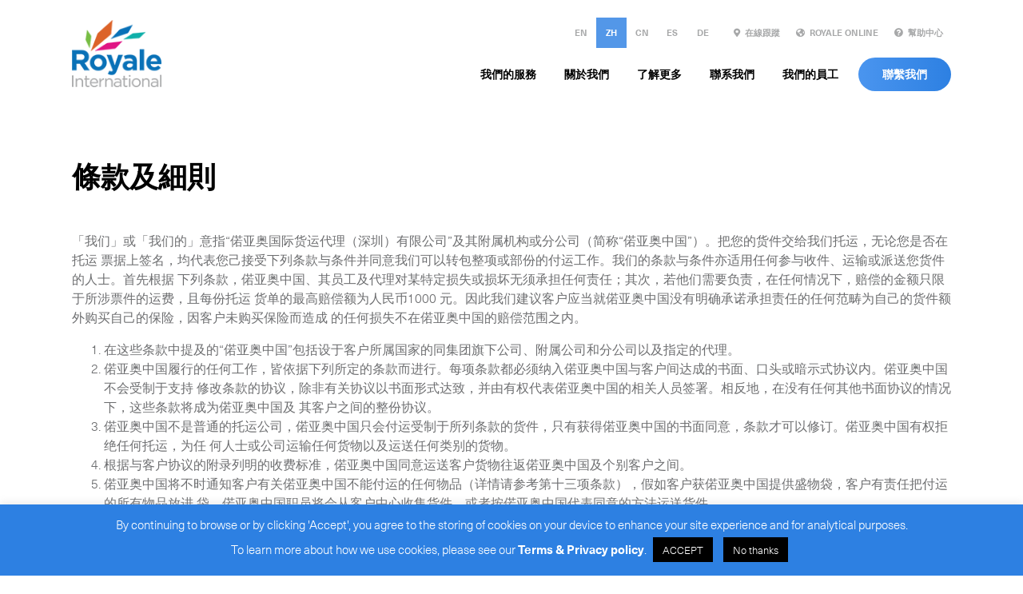

--- FILE ---
content_type: text/html; charset=UTF-8
request_url: https://www.royaleinternational.com/zh/terms/
body_size: 30103
content:
<!DOCTYPE html><html lang="zh-HK"><head> <script>// Define dataLayer and the gtag function.
  window.dataLayer = window.dataLayer || [];
  function gtag(){dataLayer.push(arguments);}

  // Set default consent to 'denied' as a placeholder
  // Determine actual values based on your own requirements
  gtag('consent', 'default', {
    'ad_storage': 'granted',
    'ad_user_data': 'granted',
    'ad_personalization': 'granted',
    'analytics_storage': 'granted'
  });</script> <!-- Google Tag Manager --> <script>(function(w,d,s,l,i){w[l]=w[l]||[];w[l].push({'gtm.start':
new Date().getTime(),event:'gtm.js'});var f=d.getElementsByTagName(s)[0],
j=d.createElement(s),dl=l!='dataLayer'?'&l='+l:'';j.async=true;j.src=
'https://www.googletagmanager.com/gtm.js?id='+i+dl;f.parentNode.insertBefore(j,f);
})(window,document,'script','dataLayer','GTM-5KPV6VP');</script> <!-- End Google Tag Manager --><meta charset="UTF-8" /><meta name='viewport' content='width=device-width, initial-scale=1.0' /><meta http-equiv='X-UA-Compatible' content='IE=edge' /><link rel="profile" href="https://gmpg.org/xfn/11" /><meta name='robots' content='index, follow, max-image-preview:large, max-snippet:-1, max-video-preview:-1' /> <!-- This site is optimized with the Yoast SEO plugin v25.6 - https://yoast.com/wordpress/plugins/seo/ --><link media="all" href="//d1d9mcj38apuvq.cloudfront.net/wp-content/cache/autoptimize/css/autoptimize_0690b0e75d05523336fa8d41f6960207.css" rel="stylesheet"><title>條款及細則 - Royale International</title><link rel="canonical" href="https://www.royaleinternational.com/zh/terms/" /><meta property="og:locale" content="zh_HK" /><meta property="og:type" content="article" /><meta property="og:title" content="條款及細則 - Royale International" /><meta property="og:description" content="「我们」或「我们的」意指“偌亚奥国际货运代理（深圳）有限公司”及其附属机构或分公司（简称“偌亚奥中国”）。把您&hellip;" /><meta property="og:url" content="https://www.royaleinternational.com/zh/terms/" /><meta property="og:site_name" content="Royale International" /><meta property="article:modified_time" content="2025-04-08T04:15:20+00:00" /><meta name="twitter:card" content="summary_large_image" /><meta name="twitter:label1" content="預計閱讀時間" /><meta name="twitter:data1" content="1 分鐘" /> <script type="application/ld+json" class="yoast-schema-graph">{"@context":"https://schema.org","@graph":[{"@type":"WebPage","@id":"https://www.royaleinternational.com/zh/terms/","url":"https://www.royaleinternational.com/zh/terms/","name":"條款及細則 - Royale International","isPartOf":{"@id":"https://www.royaleinternational.com/zh/#website"},"datePublished":"2020-08-24T00:14:16+00:00","dateModified":"2025-04-08T04:15:20+00:00","breadcrumb":{"@id":"https://www.royaleinternational.com/zh/terms/#breadcrumb"},"inLanguage":"zh-HK","potentialAction":[{"@type":"ReadAction","target":["https://www.royaleinternational.com/zh/terms/"]}]},{"@type":"BreadcrumbList","@id":"https://www.royaleinternational.com/zh/terms/#breadcrumb","itemListElement":[{"@type":"ListItem","position":1,"name":"Home","item":"https://www.royaleinternational.com/zh/?page_id=4333"},{"@type":"ListItem","position":2,"name":"條款及細則"}]},{"@type":"WebSite","@id":"https://www.royaleinternational.com/zh/#website","url":"https://www.royaleinternational.com/zh/","name":"Royale International","description":"Dedicated to making it happen","potentialAction":[{"@type":"SearchAction","target":{"@type":"EntryPoint","urlTemplate":"https://www.royaleinternational.com/zh/?s={search_term_string}"},"query-input":{"@type":"PropertyValueSpecification","valueRequired":true,"valueName":"search_term_string"}}],"inLanguage":"zh-HK"}]}</script> <!-- / Yoast SEO plugin. --><link rel='dns-prefetch' href='//code.jquery.com' /><link rel='dns-prefetch' href='//d1d9mcj38apuvq.cloudfront.net' /><link rel="alternate" type="application/rss+xml" title="訂閱《Royale International》&raquo; 資訊提供" href="https://www.royaleinternational.com/zh/feed/" /><link rel="alternate" type="application/rss+xml" title="訂閱《Royale International》&raquo; 留言的資訊提供" href="https://www.royaleinternational.com/zh/comments/feed/" /> <script id="wpp-js" src="//d1d9mcj38apuvq.cloudfront.net/wp-content/cache/autoptimize/js/autoptimize_single_aeffb498ee34c2b97693dd833d3ee837.js?ver=7.3.6" data-sampling="0" data-sampling-rate="100" data-api-url="https://www.royaleinternational.com/zh/wp-json/wordpress-popular-posts" data-post-id="6269" data-token="900423c195" data-lang="0" data-debug="1"></script> <link rel="preload" href="https://www.royaleinternational.com/wp-content/plugins/bb-plugin/fonts/fontawesome/5.15.4/webfonts/fa-solid-900.woff2" as="font" type="font/woff2" crossorigin="anonymous"><link rel="preload" href="https://www.royaleinternational.com/wp-content/plugins/bb-plugin/fonts/fontawesome/5.15.4/webfonts/fa-brands-400.woff2" as="font" type="font/woff2" crossorigin="anonymous"> <script>window._wpemojiSettings = {"baseUrl":"https:\/\/s.w.org\/images\/core\/emoji\/15.0.3\/72x72\/","ext":".png","svgUrl":"https:\/\/s.w.org\/images\/core\/emoji\/15.0.3\/svg\/","svgExt":".svg","source":{"concatemoji":"https:\/\/d1d9mcj38apuvq.cloudfront.net\/wp-includes\/js\/wp-emoji-release.min.js?ver=6.6.4"}};
/*! This file is auto-generated */
!function(i,n){var o,s,e;function c(e){try{var t={supportTests:e,timestamp:(new Date).valueOf()};sessionStorage.setItem(o,JSON.stringify(t))}catch(e){}}function p(e,t,n){e.clearRect(0,0,e.canvas.width,e.canvas.height),e.fillText(t,0,0);var t=new Uint32Array(e.getImageData(0,0,e.canvas.width,e.canvas.height).data),r=(e.clearRect(0,0,e.canvas.width,e.canvas.height),e.fillText(n,0,0),new Uint32Array(e.getImageData(0,0,e.canvas.width,e.canvas.height).data));return t.every(function(e,t){return e===r[t]})}function u(e,t,n){switch(t){case"flag":return n(e,"\ud83c\udff3\ufe0f\u200d\u26a7\ufe0f","\ud83c\udff3\ufe0f\u200b\u26a7\ufe0f")?!1:!n(e,"\ud83c\uddfa\ud83c\uddf3","\ud83c\uddfa\u200b\ud83c\uddf3")&&!n(e,"\ud83c\udff4\udb40\udc67\udb40\udc62\udb40\udc65\udb40\udc6e\udb40\udc67\udb40\udc7f","\ud83c\udff4\u200b\udb40\udc67\u200b\udb40\udc62\u200b\udb40\udc65\u200b\udb40\udc6e\u200b\udb40\udc67\u200b\udb40\udc7f");case"emoji":return!n(e,"\ud83d\udc26\u200d\u2b1b","\ud83d\udc26\u200b\u2b1b")}return!1}function f(e,t,n){var r="undefined"!=typeof WorkerGlobalScope&&self instanceof WorkerGlobalScope?new OffscreenCanvas(300,150):i.createElement("canvas"),a=r.getContext("2d",{willReadFrequently:!0}),o=(a.textBaseline="top",a.font="600 32px Arial",{});return e.forEach(function(e){o[e]=t(a,e,n)}),o}function t(e){var t=i.createElement("script");t.src=e,t.defer=!0,i.head.appendChild(t)}"undefined"!=typeof Promise&&(o="wpEmojiSettingsSupports",s=["flag","emoji"],n.supports={everything:!0,everythingExceptFlag:!0},e=new Promise(function(e){i.addEventListener("DOMContentLoaded",e,{once:!0})}),new Promise(function(t){var n=function(){try{var e=JSON.parse(sessionStorage.getItem(o));if("object"==typeof e&&"number"==typeof e.timestamp&&(new Date).valueOf()<e.timestamp+604800&&"object"==typeof e.supportTests)return e.supportTests}catch(e){}return null}();if(!n){if("undefined"!=typeof Worker&&"undefined"!=typeof OffscreenCanvas&&"undefined"!=typeof URL&&URL.createObjectURL&&"undefined"!=typeof Blob)try{var e="postMessage("+f.toString()+"("+[JSON.stringify(s),u.toString(),p.toString()].join(",")+"));",r=new Blob([e],{type:"text/javascript"}),a=new Worker(URL.createObjectURL(r),{name:"wpTestEmojiSupports"});return void(a.onmessage=function(e){c(n=e.data),a.terminate(),t(n)})}catch(e){}c(n=f(s,u,p))}t(n)}).then(function(e){for(var t in e)n.supports[t]=e[t],n.supports.everything=n.supports.everything&&n.supports[t],"flag"!==t&&(n.supports.everythingExceptFlag=n.supports.everythingExceptFlag&&n.supports[t]);n.supports.everythingExceptFlag=n.supports.everythingExceptFlag&&!n.supports.flag,n.DOMReady=!1,n.readyCallback=function(){n.DOMReady=!0}}).then(function(){return e}).then(function(){var e;n.supports.everything||(n.readyCallback(),(e=n.source||{}).concatemoji?t(e.concatemoji):e.wpemoji&&e.twemoji&&(t(e.twemoji),t(e.wpemoji)))}))}((window,document),window._wpemojiSettings);</script> <script>function cpLoadCSS(e,t,n){"use strict";var i=window.document.createElement("link"),o=t||window.document.getElementsByTagName("script")[0];return i.rel="stylesheet",i.href=e,i.media="only x",o.parentNode.insertBefore(i,o),setTimeout(function(){i.media=n||"all"}),i}</script> <script>document.addEventListener('DOMContentLoaded', function(event) {  if( typeof cpLoadCSS !== 'undefined' ) { cpLoadCSS('https://d1d9mcj38apuvq.cloudfront.net/wp-content/plugins/convertpro/assets/modules/css/cp-popup.min.css?ver=1.8.5', 0, 'all'); } });</script> <link rel='stylesheet' id='jquery-ui-css' href='https://code.jquery.com/ui/1.12.1/themes/smoothness/jquery-ui.css?ver=6.6.4' media='all' /> <script src="https://d1d9mcj38apuvq.cloudfront.net/wp-includes/js/jquery/jquery.min.js?ver=3.7.1" id="jquery-core-js"></script> <script id="cookie-law-info-js-extra">var Cli_Data = {"nn_cookie_ids":[],"cookielist":[],"non_necessary_cookies":[],"ccpaEnabled":"","ccpaRegionBased":"","ccpaBarEnabled":"","strictlyEnabled":["necessary","obligatoire"],"ccpaType":"gdpr","js_blocking":"","custom_integration":"","triggerDomRefresh":"","secure_cookies":""};
var cli_cookiebar_settings = {"animate_speed_hide":"500","animate_speed_show":"500","background":"#2d80e2","border":"#b1a6a6c2","border_on":"","button_1_button_colour":"#000000","button_1_button_hover":"#000000","button_1_link_colour":"#fff","button_1_as_button":"1","button_1_new_win":"","button_2_button_colour":"#333","button_2_button_hover":"#292929","button_2_link_colour":"#ffffff","button_2_as_button":"","button_2_hidebar":"1","button_3_button_colour":"#000","button_3_button_hover":"#000000","button_3_link_colour":"#fff","button_3_as_button":"1","button_3_new_win":"","button_4_button_colour":"#000","button_4_button_hover":"#000000","button_4_link_colour":"#62a329","button_4_as_button":"","button_7_button_colour":"#61a229","button_7_button_hover":"#4e8221","button_7_link_colour":"#fff","button_7_as_button":"1","button_7_new_win":"","font_family":"inherit","header_fix":"","notify_animate_hide":"1","notify_animate_show":"","notify_div_id":"#cookie-law-info-bar","notify_position_horizontal":"right","notify_position_vertical":"bottom","scroll_close":"","scroll_close_reload":"","accept_close_reload":"","reject_close_reload":"","showagain_tab":"","showagain_background":"#fff","showagain_border":"#000","showagain_div_id":"#cookie-law-info-again","showagain_x_position":"100px","text":"#ffffff","show_once_yn":"","show_once":"10000","logging_on":"","as_popup":"","popup_overlay":"1","bar_heading_text":"","cookie_bar_as":"banner","popup_showagain_position":"bottom-right","widget_position":"left"};
var log_object = {"ajax_url":"https:\/\/www.royaleinternational.com\/wp-admin\/admin-ajax.php"};</script> <link rel="https://api.w.org/" href="https://www.royaleinternational.com/zh/wp-json/" /><link rel="alternate" title="JSON" type="application/json" href="https://www.royaleinternational.com/zh/wp-json/wp/v2/pages/6269" /><link rel="EditURI" type="application/rsd+xml" title="RSD" href="https://www.royaleinternational.com/xmlrpc.php?rsd" /><meta name="generator" content="WordPress 6.6.4" /><link rel='shortlink' href='https://www.royaleinternational.com/zh/?p=6269' /><link rel="alternate" title="oEmbed (JSON)" type="application/json+oembed" href="https://www.royaleinternational.com/zh/wp-json/oembed/1.0/embed?url=https%3A%2F%2Fwww.royaleinternational.com%2Fzh%2Fterms%2F" /><link rel="alternate" title="oEmbed (XML)" type="text/xml+oembed" href="https://www.royaleinternational.com/zh/wp-json/oembed/1.0/embed?url=https%3A%2F%2Fwww.royaleinternational.com%2Fzh%2Fterms%2F&#038;format=xml" /><meta name="generator" content="WPML ver:4.8.4 stt:66,67,1,3,2;" /> <script>var bb_powerpack = {
				version: '2.40.8',
				getAjaxUrl: function() { return atob( 'aHR0cHM6Ly93d3cucm95YWxlaW50ZXJuYXRpb25hbC5jb20vd3AtYWRtaW4vYWRtaW4tYWpheC5waHA=' ); },
				callback: function() {},
				mapMarkerData: {},
				post_id: '6269',
				search_term: '',
				current_page: 'https://www.royaleinternational.com/zh/terms/',
				conditionals: {
					is_front_page: false,
					is_home: false,
					is_archive: false,
					current_post_type: '',
					is_tax: false,
										is_author: false,
					current_author: false,
					is_search: false,
									}
			};</script> <!-- Meta Pixel Code --> <script>!function(f,b,e,v,n,t,s)
{if(f.fbq)return;n=f.fbq=function(){n.callMethod?
n.callMethod.apply(n,arguments):n.queue.push(arguments)};
if(!f._fbq)f._fbq=n;n.push=n;n.loaded=!0;n.version='2.0';
n.queue=[];t=b.createElement(e);t.async=!0;
t.src=v;s=b.getElementsByTagName(e)[0];
s.parentNode.insertBefore(t,s)}(window, document,'script',
'https://connect.facebook.net/en_US/fbevents.js');
fbq('init', '1038895094492256');
fbq('track', 'PageView');</script> <noscript><img height="1" width="1" style="display:none"
src="https://www.facebook.com/tr?id=1038895094492256&ev=PageView&noscript=1"
/></noscript> <!-- End Meta Pixel Code --><meta name="generator" content="Elementor 3.33.0; features: e_font_icon_svg, additional_custom_breakpoints; settings: css_print_method-external, google_font-enabled, font_display-swap"> <!-- Google Tag Manager --> <script>(function(w,d,s,l,i){w[l]=w[l]||[];w[l].push({'gtm.start':
new Date().getTime(),event:'gtm.js'});var f=d.getElementsByTagName(s)[0],
j=d.createElement(s),dl=l!='dataLayer'?'&l='+l:'';j.async=true;j.src=
'https://www.googletagmanager.com/gtm.js?id='+i+dl;f.parentNode.insertBefore(j,f);
})(window,document,'script','dataLayer','GTM-5KPV6VP');</script> <!-- End Google Tag Manager --><link rel="icon" href="https://d23xypyp2dkdqm.cloudfront.net/wp-content/uploads/2025/05/20142512/cropped-royale_logo_3-32x32.png" sizes="32x32" /><link rel="icon" href="https://d23xypyp2dkdqm.cloudfront.net/wp-content/uploads/2025/05/20142512/cropped-royale_logo_3-192x192.png" sizes="192x192" /><link rel="apple-touch-icon" href="https://d23xypyp2dkdqm.cloudfront.net/wp-content/uploads/2025/05/20142512/cropped-royale_logo_3-180x180.png" /><meta name="msapplication-TileImage" content="https://d23xypyp2dkdqm.cloudfront.net/wp-content/uploads/2025/05/20142512/cropped-royale_logo_3-270x270.png" /> <script id="fl-theme-custom-js">jQuery( document ).ready(function($) {
    $('#cookie_action_close_header').click(function(){
        gtag('consent', 'update', {
            'ad_storage': 'granted',
            'ad_user_data': 'granted',
            'ad_personalization': 'granted',
            'analytics_storage': 'granted'
        });
    });
    $('#cookie_action_close_header_reject').click(function(){
        gtag('consent', 'update', {
            'ad_storage': 'denied',
            'ad_user_data': 'denied',
            'ad_personalization': 'denied',
            'analytics_storage': 'denied'
        });
    });
});

// Talk to us restrict gmail hotmail
jQuery( document ).ready(function($) {
	$('form[action^="/talk-to-us"] input[type=submit]').click(function(e){
		console.log('submit restrict business email');
		var email=$('form[action^="/talk-to-us"] input[name=contact-email]').val();
		if(
			email
			&&
			(
				email.trim().toLowerCase().substr(-9, 9)=="gmail.com"
				||
				email.trim().toLowerCase().substr(-11, 11)=="hotmail.com"
			)
			){
			return false;
		}
	})
});

// talk us validation form "Time Critical Enquiry"
jQuery( document ).ready(function($) {

    $('#inquiry-en').on('change', function(){
       var o = $(this).val()
      
      if(o=="Time Critical service enquiry" || o=="Request a Time Critical quote"){
          $("#message_custom").attr("placeholder", "Message (Please note that these are general Time Critical enquiries that will not be receiving a quotation within 30 minutes.)");
          $(".tcs_info").fadeIn();    
          
      }else{
          $("#message_custom").attr("placeholder", "Message ");
          $(".tcs_info").fadeOut();   
      } 
      
    })
    
    $('#inquiry-zh').on('change', function(){
       var o = $(this).val()
      
      if(o=="獲取特急送件服務報價"){
          $("#message_custom").attr("placeholder", "信息 (注意: 此頁是 有關特急送件服務的一般查詢，並不會在 30 分鐘內提供報價。)");
          $(".tcs_info").fadeIn();    
          
      }else{
          $("#message_custom").attr("placeholder", "信息");
          $(".tcs_info").fadeOut();   
      } 
        
    });
    
     $('#inquiry-cn').on('change', function(){
       var o = $(this).val()
      
      if(o=="查询特急送件服务"){
          $("#message_custom").attr("placeholder", "信息 (注意: 此页 是有关特急送件服务的一般查询，并不会在 30 分钟内提供报价。)");
          $(".tcs_info").fadeIn();    
          
      }else{
          $("#message_custom").attr("placeholder", "信息");
          $(".tcs_info").fadeOut();   
      } 
        
    });
    
    $('#inquiry-es').on('change', function(){
       var o = $(this).val()
      
      if(o=="Consulta de servicio de tiempo crítico"){
          $("#message_custom").attr("placeholder", "Mensaje (Tenga en cuenta que estas son consultas generales de tiempo crítico que no recibirán una cotización dentro de los 30 minutos.)");
          $(".tcs_info").fadeIn();    
          
      }else{
          $("#message_custom").attr("placeholder", "Mensaje");
          $(".tcs_info").fadeOut();   
      } 
        
    });
});</script> </head><body class="page-template-default page page-id-6269 cp_aff_false fl-theme-builder-footer fl-theme-builder-part fl-theme-builder-header fl-theme-builder-singular cta-button-blue fl-framework-bootstrap-4 fl-preset-default fl-full-width has-blocks elementor-default elementor-kit-15081" itemscope="itemscope" itemtype="https://schema.org/WebPage"> <!-- Meta Pixel Code --> <script>!function(f,b,e,v,n,t,s)
{if(f.fbq)return;n=f.fbq=function(){n.callMethod?
n.callMethod.apply(n,arguments):n.queue.push(arguments)};
if(!f._fbq)f._fbq=n;n.push=n;n.loaded=!0;n.version='2.0';
n.queue=[];t=b.createElement(e);t.async=!0;
t.src=v;s=b.getElementsByTagName(e)[0];
s.parentNode.insertBefore(t,s)}(window, document,'script',
'https://connect.facebook.net/en_US/fbevents.js');
fbq('init', '1038895094492256');
fbq('track', 'PageView');</script> <noscript><img height="1" width="1" style="display:none"
src="https://www.facebook.com/tr?id=1038895094492256&ev=PageView&noscript=1"
/></noscript> <!-- End Meta Pixel Code --><!-- Google Tag Manager (noscript) --> <noscript><iframe src="https://www.googletagmanager.com/ns.html?id=GTM-5KPV6VP"
height="0" width="0" style="display:none;visibility:hidden"></iframe></noscript> <!-- End Google Tag Manager (noscript) --><!-- Google Tag Manager (noscript) --> <noscript><iframe src="https://www.googletagmanager.com/ns.html?id=GTM-5KPV6VP"
height="0" width="0" style="display:none;visibility:hidden"></iframe></noscript> <!-- End Google Tag Manager (noscript) --> <a aria-label="Skip to content" class="fl-screen-reader-text" href="#fl-main-content">Skip to content</a><div class="fl-page"><header class="fl-builder-content fl-builder-content-4765 fl-builder-global-templates-locked" data-post-id="4765" data-type="header" data-sticky="0" data-sticky-breakpoint="medium" data-shrink="0" data-overlay="0" data-overlay-bg="transparent" data-shrink-image-height="50px" itemscope="itemscope" itemtype="http://schema.org/WPHeader"><div class="fl-row fl-row-full-width fl-row-bg-none fl-node-5e1b373493b94 fl-visible-desktop,large,medium,mobile" data-node="5e1b373493b94"><div class="fl-row-content-wrap"><div class="fl-row-content fl-row-fixed-width fl-node-content"><div class="fl-col-group fl-node-5e1b373493b88 fl-col-group-equal-height fl-col-group-align-center fl-col-group-custom-width" data-node="5e1b373493b88"><div class="fl-col fl-node-5e1b373493b8b fl-col-small fl-visible-desktop,large,medium,mobile fl-col-small-full-width" data-node="5e1b373493b8b"><div class="fl-col-content fl-node-content"><div class="fl-module fl-module-photo fl-node-5e1b373493b8f header-logo" data-node="5e1b373493b8f"><div class="fl-module-content fl-node-content"><div class="fl-photo fl-photo-align-left" itemscope itemtype="https://schema.org/ImageObject"><div class="fl-photo-content fl-photo-img-png"> <a class="no-animation" href="https://www.royaleinternational.com/zh/" target="_self" itemprop="url"> <img decoding="async" class="fl-photo-img wp-image-16010 size-full" src="https://d23xypyp2dkdqm.cloudfront.net/wp-content/uploads/2025/08/28115945/royale-logo.png" alt="royale-logo" itemprop="image" height="90" width="120" title="royale-logo"  data-no-lazy="1" /> </a></div></div> <a class="no-animation logo-white" href="https://www.royaleinternational.com/zh/" target="_self" itemprop="url"><img decoding="async" src="https://d1d9mcj38apuvq.cloudfront.net/wp-content/themes/royaleinternational/assets/img/royale-white.png" /></a><a class="no-animation logo-mark" href="https://www.royaleinternational.com/zh/" target="_self" itemprop="url"><img decoding="async" src="https://d1d9mcj38apuvq.cloudfront.net/wp-content/themes/royaleinternational/assets/img/royale-mark.png" /></a></div></div></div></div><div class="fl-col fl-node-5e1b373493b8e fl-visible-desktop,large,medium,mobile" data-node="5e1b373493b8e"><div class="fl-col-content fl-node-content"><div class="fl-module fl-module-pp-advanced-menu fl-node-5e1b373493b91 fl-visible-desktop,large,medium top-menu" data-node="5e1b373493b91"><div class="fl-module-content fl-node-content"><div class="language-switcher-container menu-block"><ul class="language-switcher d-flex align-items-center justify-content-center"><li class="en"><a href="https://www.royaleinternational.com/terms/" lang="en">en</a></li><li class="zh-Hant active"><a href="https://www.royaleinternational.com/zh/terms/" lang="zh">zh</a></li><li class="zh-Hans"><a href="https://www.royaleinternational.com/cn/terms/" lang="cn">cn</a></li><li class="es"><a href="https://www.royaleinternational.com/es/terms/" lang="es">es</a></li><li class="de"><a href="https://www.royaleinternational.com/de/" lang="de">de</a></li></ul></div><div class="pp-advanced-menu pp-advanced-menu-accordion-collapse pp-menu-default"><div class="pp-clear"></div><ul id="menu-top-menu-chinese-traditional" class="menu pp-advanced-menu-horizontal pp-toggle-arrows"><li id="menu-item-14668" class="menu-item menu-item-type-post_type menu-item-object-page"><a href="https://www.royaleinternational.com/zh/tracking/" tabindex="0" role="link" class=""><span class="menu-item-text"><i class="fl-button-icon fl-button-icon-before fas fa-map-marker-alt" aria-hidden="true"></i>  在線跟蹤</span></a></li><li id="menu-item-5973" class="menu-item menu-item-type-post_type menu-item-object-page"><a href="https://www.royaleinternational.com/zh/online/" tabindex="0" role="link" class=""><span class="menu-item-text"><i class="fl-button-icon fl-button-icon-before fas fa-globe-americas" aria-hidden="true"></i>  Royale Online</span></a></li><li id="menu-item-5005" class="menu-item menu-item-type-post_type menu-item-object-page"><a href="https://www.royaleinternational.com/zh/help-center/" tabindex="0" role="link" class=""><span class="menu-item-text"><i class="fl-button-icon fl-button-icon-before fas fa-question-circle" aria-hidden="true"></i>  幫助中心</span></a></li></ul></div></div></div><div class="fl-module fl-module-pp-advanced-menu fl-node-5e1b373493b93 fl-visible-desktop,large,medium,mobile primary-menu" data-node="5e1b373493b93"><div class="fl-module-content fl-node-content"><div class="pp-advanced-menu pp-advanced-menu-accordion-collapse pp-menu-default"><div class="pp-clear"></div><ul id="menu-primary-menu1-cht" class="menu pp-advanced-menu-horizontal pp-toggle-arrows"><li id="menu-item-13019" class="menu-item menu-item-type-custom menu-item-object-custom"><a href="http://www.royaleinternational.com/zh/services" tabindex="0" role="link" class=""><span class="menu-item-text">我們的服務</span></a></li><li id="menu-item-13020" class="menu-item menu-item-type-post_type menu-item-object-page"><a href="https://www.royaleinternational.com/zh/about/" tabindex="0" role="link" class=""><span class="menu-item-text">關於我們</span></a></li><li id="menu-item-13023" class="menu-item menu-item-type-post_type menu-item-object-page"><a href="https://www.royaleinternational.com/zh/news/" tabindex="0" role="link" class=""><span class="menu-item-text">了解更多</span></a></li><li id="menu-item-13021" class="menu-item menu-item-type-post_type menu-item-object-page"><a href="https://www.royaleinternational.com/zh/contact/" tabindex="0" role="link" class=""><span class="menu-item-text">聯系我們</span></a></li><li id="menu-item-13022" class="menu-item menu-item-type-custom menu-item-object-custom"><a href="http://www.royaleinternational.com/zh/people" tabindex="0" role="link" class=""><span class="menu-item-text">我們的員工</span></a></li><li id="menu-item-13033" class="ullscreen-modal-link talk-to-us cta-menu-item menu-item menu-item-type-post_type menu-item-object-page menu-item-type-custom menu-item-object-custom"><a href="https://www.royaleinternational.com/zh/talk-to-us/" tabindex="0" role="link" class=""><span class="menu-item-text">聯繫我們</span></a></li></ul></div><div id="menu-toggle" class="menu-toggle"><div class="holder"><span></span><span class="center"></span><span></span></div></div></div></div></div></div></div></div></div></div></header><div id="fl-main-content" class="fl-page-content" itemprop="mainContentOfPage" role="main"><div class="fl-builder-content fl-builder-content-7181 fl-builder-global-templates-locked" data-post-id="7181"><div class="fl-row fl-row-full-width fl-row-bg-none fl-node-603d38691dcc6" data-node="603d38691dcc6"><div class="fl-row-content-wrap"><div class="fl-row-content fl-row-fixed-width fl-node-content"><div class="fl-col-group fl-node-603d38691fdd0" data-node="603d38691fdd0"><div class="fl-col fl-node-603d38692003f" data-node="603d38692003f"><div class="fl-col-content fl-node-content"><div class="fl-module fl-module-heading fl-node-603d387ececb0" data-node="603d387ececb0"><div class="fl-module-content fl-node-content"><h1 class="fl-heading"> <span class="fl-heading-text">條款及細則</span></h1></div></div><div class="fl-module fl-module-rich-text fl-node-603d3894336da" data-node="603d3894336da"><div class="fl-module-content fl-node-content"><div class="fl-rich-text"><p>「我们」或「我们的」意指“偌亚奥国际货运代理（深圳）有限公司”及其附属机构或分公司（简称“偌亚奥中国”）。把您的货件交给我们托运，无论您是否在托运 票据上签名，均代表您己接受下列条款与条件并同意我们可以转包整项或部份的付运工作。我们的条款与条件亦适用任何参与收件、运输或派送您货件的人士。首先根据 下列条款，偌亚奥中国、其员工及代理对某特定损失或损坏无须承担任何责任；其次，若他们需要负责，在任何情况下，赔偿的金额只限于所涉票件的运费，且每份托运 货单的最高赔偿额为人民币1000 元。因此我们建议客户应当就偌亚奥中国没有明确承诺承担责任的任何范畴为自己的货件额外购买自己的保险，因客户未购买保险而造成 的任何损失不在偌亚奥中国的赔偿范围之内。</p><ol class="wp-block-list"><li>在这些条款中提及的“偌亚奥中国”包括设于客户所属国家的同集团旗下公司、附属公司和分公司以及指定的代理。</li><li>偌亚奥中国履行的任何工作，皆依据下列所定的条款而进行。每项条款都必须纳入偌亚奥中国与客户间达成的书面、口头或暗示式协议内。偌亚奥中国不会受制于支持 修改条款的协议，除非有关协议以书面形式达致，并由有权代表偌亚奥中国的相关人员签署。相反地，在没有任何其他书面协议的情况下，这些条款将成为偌亚奥中国及 其客户之间的整份协议。</li><li>偌亚奥中国不是普通的托运公司，偌亚奥中国只会付运受制于所列条款的货件，只有获得偌亚奥中国的书面同意，条款才可以修订。偌亚奥中国有权拒绝任何托运，为任 何人士或公司运输任何货物以及运送任何类别的货物。</li><li>根据与客户协议的附录列明的收费标准，偌亚奥中国同意运送客户货物往返偌亚奥中国及个别客户之间。</li><li>偌亚奥中国将不时通知客户有关偌亚奥中国不能付运的任何物品（详情请参考第十三项条款），假如客户获偌亚奥中国提供盛物袋，客户有责任把付运的所有物品放进 袋，偌亚奥中国职员将会从客户中心收集货件，或者按偌亚奥中国代表同意的方法运送货件。</li><li>偌亚奥中国开出的付运收费并未包括所需的增值税，但己包括本地机场税以及出口关税、离境税或有关付运客户货件所需的相关开支，偌亚奥中国提出的报价以立即接 纳为基础，偌亚奥中国有权撤回报价，或在作出通知或缺乏通知的情况下修改报价。</li><li>若客户无法履行下列条款订明的义务或因为疏忽而引致损失时，客户需要为所有损失、损毁及涉及的开支承担所有责任。偌亚奥中国不会承担因海关或有关当局扣押客户货 件而征收的任何罚款或导致的损失，在有需要时，客户需要为上述的罚款或损失向偌亚奥中国作出赔偿。偌亚奥中国不会对包装错误或付运货件的损失负上任何责任，除非有 证据显示涉及的损失全因为偌亚奥中国、其职员或代理引致。履行义务确保付运顺利是客户的全部责任，偌亚奥中国不会为客户无法履行义务而导致运送的失误负任何责任。</li><li>偌亚奥中国保留检查客户托运的货件的权利，以确保所有货件或个别对象可以运送至目的地，并符合偌亚奥中国的一般运作程序、客户声明及处理方法。在保留该权利 的同时，偌亚奥中国不保证任何可以付运的对象不会触犯涉及的任何国家的法律。</li><li>&nbsp;偌亚奥中国只会运送属于客户有权处置的财物的货件，客户亦须保证代表自己及其他有关人士接纳此条款。若因违反上述保证而引致任何损失费用和开支，客户需因此 向偌亚奥中国作出赔偿。</li><li>偌亚奥中国对在其保管或控制范围内的客户货件负责，并根据本条款第十一条，要为在偌亚奥中国保管或控制范围内，因偌亚奥中国其职员或代理疏忽而导致客户的 损失负责。正如上述所列，偌亚奥中国对付运的货件无须承担责任，特别是重大损失。客户同意此处所述重大损失包括商业、金融或其他直接损失，其中包括损失利息及 效用。偌亚奥中国尝试依据议定的时间表运送货件，但偌亚奥中国无须为延误或没有执行付运承担责任。</li><li>~<ol><li>对于无故或因下列原因导致客户有任何损失，偌亚奥中国无须承担责任：不可抗力；货物本身的自然属性引起的货件损失、腐烂、受污染、蒸发；货物的合理损耗； 飞机班次被取消或延误，海关程序或任何内部再邮寄遭延误；目的地国家发生战争、被侵袭、受外国敌人危害（已宣战或尚未宣战）、发生内战、军人政变或受任何政府 或人民或本地当权者策动的民族主义运动。</li><li>在任何情况下，偌亚奥中国无须因为公司的代表雇员或代理，在任何场合或向任何人就承担责任的类别赔偿额或幅度，以口头或书面形式所提出的问题或声明而承担责 任，无论偌亚奥中国是否违反当地的法例。</li><li>偌亚奥中国不会就任何法例的条款提出任何意见，例如提出任何行动可符合有关条款的建议，偌亚奥中国没有声称拥有这能力又或者准备利用此知识提出意见。偌亚奥 中国不熟悉有关法例的准则。若偌亚奥中国未有依从条文，偌亚奥中国亦不知道客户会有什么损失。</li></ol></li><li>若客户因关税及按此条款订明的责任而向偌亚奥中国提出索偿，客户必须在双方确认前述关税或货件异常后的28 天内，以书面形式通知偌亚奥中国任何一间办事处。 超过28 天的期限，则视为对偌亚奥中国所提供的服务无异议，已自愿放弃向偌亚奥中国提出索偿的权利。</li><li>偌亚奥中国不会运送（除第三项条款所列物品外）危险易燃或爆炸性物品、金及银条、钱币、粉末、氰化物、任何形式的凝结物，包括商业货物或工业用钻石、任何 国家的货币（纸币或辅币）、未废除的邮票、印花税票、空白支票或背书银行本票、支票或旅行支票、流通证、信件、古董、画、牲畜或植物。若客户要求偌亚奥中国付 运上述对象，客户需要就可能产生的所有索偿、损失及开支向偌亚奥中国作出赔偿，偌亚奥中国亦有权拒绝运送此类违反条款的物品。<br>如果某件运送物品的偌亚奥中国货运单没有注明确切账号，偌亚奥中国在收费时不适用折扣。偌亚奥中国只开具抬头为客户的发票。客户承认并同意，折扣及本协议条款 仅适用于登记在本账户号码以及列于《账号申请表》的账户清单中的其他账户号码下的公司，不得将其提供任何其他方使用，也不得将其转让、让与或供其他方转卖，否 则偌亚奥中国将有权立即解除合作并取得因该等违约行为而产生的所有其他权利和救济，包括但不限于获得赔偿金。</li><li>根据1929 年华沙公约及其后的空运协议及法例，偌亚奥中国不是航空运输公司，当偌亚奥中国把托运货件交由一间航空公司运输时，偌亚奥中国扮演的角色是客户的 代理，但无损其一般代理权，根据有关权利偌亚奥中国有权就其承担的损失或开支，或转介给客户的损失或开支，向任何一间航空公司索偿。</li><li>偌亚奥中国及其客户签订的所有协议均受偌亚奥中国所在地法律以及偌亚奥公司注册地人民法院司法权的约束及管辖。</li><li>如客户违反有关法律法规或违反以下保证和陈述，客户应赔偿因此而给偌亚奥中国造成的损失和损害：<ul><li>客户或其代理人提供的所有信息都是完整和准确的；</li><li>货物系由客户或其雇员在安全的前题下准备的；</li><li>为客户准备货物的人员足可信赖；</li><li>客户应确保货物在准备、仓储或运输过程中偌亚奥中国免受他人不当干扰；</li><li>货物所有标识完整准确、地址清晰、包装妥当，适用于一般注意程度下的安全运输；</li><li>客户所付运的货物应符合有关海关和进出口的规定，以及其他法律法规的规定；</li><li>运单系由客户或其授权代表签署，本协议对客户具有约束力。</li></ul></li><li>客户需要缴付所有运费以及收件人无法缴付应付的费用。偌亚奥中国不承担一切附加于货件运输的额外费用，如政府费用。</li><li>保密：客户同意保守秘密并且不会发布或者向社会公众披露本条款的折扣、费率，包括其存在、条件及数额，除非法律要求披露或者经偌亚奥中国书面同意披露。</li><li><strong><strong>附加说明</strong></strong><br><strong>及条款：</strong><ol><li><strong>燃油附加费：</strong>自2004 年起生效，所有航空公司将会从寄出的货件中征收燃油附加费。如有任何疑问，欢迎致电下方的免费服务热线查询。</li><li><strong>体积重量：</strong>若货件的体积重量超过该货件的实际重量，将会以该体积重量计费。依照国际航空运输协会承认的计算方法，将货品的长度、宽度及高度相乘除以5000。</li><li><strong>目的地：</strong>所有提供的价格均是适用于某国家的主要城市。所有托运到住宅地址的货物将会额外收取人民币100 元附加费，若要求指定时间内派件到郊外范围，将会另行 收费。如欲了解详细信息，欢迎于办公时间内随时致电下方的免费服务热线或与我们的客户主任联络。</li><li><strong>急件：</strong>如欲了解急件服务的详细信息，欢迎于办公时间致电下方的免费服务热线或与我们的客户主任联络。（此项服务包括于当地时间早上九时前或办公时间外派送）</li><li><strong>到付托运：</strong>大部份的地区均可以提供到付托运服务，但必须事先通知本公司；若偌亚奥不能从收件人或第三方收取全部或部分款项，客户同意为其提交给偌亚奥运送物 品按照附录中公布的费率支付任何应付而未付的全部运费和费用，及其产生的一切关税和税费。</li><li><strong>出口文件：</strong>为加快清关速度，所有非文件的托运必须附上发票，并详述该托运物品的内容（包括数量、成份、型号、品牌及价值）托运者及收件者的地址。请确保所有 价值均以美元计算，托运者有义务提供海关要求的清关文件。</li><li><strong>货件投递：</strong>偌亚奥中国无法派送到某邮政信箱，或任何没有收件人姓名及电话的地址。</li><li><strong>最高重量：</strong>每箱独立货件不可超过30 公斤，如欲了解有关可接受货件的最高重量，欢迎于办公时间内随时致电下方的免费服务热线或与我们的客户主任联络。</li><li>偌亚奥中国以客户所提供的联系方式，每月定期发送对账单，在必要时向该联系地址发送催款函，客户经营地址或对账人员的相关信息发生改变，客户应在改变后的两日 内通知偌亚奥中国，否则引起的纠纷及一切责任由客户承担。偌亚奥中国于每月8 日前发出上月运费月结对账单供客户核对，客户如对该月结对账单有异议，应自收到偌 亚奥中国月结对账单之日起三个工作日内通知偌亚奥。如不提出异议，则视同确认该对帐单无误。如客户提出异议，偌亚奥中国将在客户提出异议之日起两个工作日内， 与客户共同完成月结费用的核对和确认工作。客户应在当月30 日前向偌亚奥中国支付上月运费及相关费用。</li><li>客户可采用转账、支票或现金形式支付月结费用。客户承诺不因双方发生理赔争议而拒付、擅自扣减或拖延支付偌亚奥中国的月结费用。</li><li>客户确认，出现以下情形时，偌亚奥中国有权停止服务，由此造成的损失由客户自行承担：<ol><li>客户拖欠偌亚奥中国全部或部分月结费用超过十五日；</li><li>客户申请账户后使用量连续三个月未达到人民币1,000 元。</li></ol></li><li><strong>关税及税责：</strong>偌亚奥中国不承担目的地国家的任何关税及税责。</li><li><strong>确认责任限制：</strong>客户特此确认其明确同意接受偌亚奥中国对运送货物的损失和损害的责任限制。</li><li><strong>退货：</strong>任何托运货物在离开深圳之前，若客户要求退货或取消有关托运，偌亚奥中国将收取人民币50 元手续费，运费及运输过程中产生的其它税费另计。</li><li><strong>二次投递：</strong>偌亚奥中国保留向再次或多次托运同一货件之客户收取额外手续费的权利。</li><li>客户确认，在实际业务发生过程中，偌亚奥中国所提供的或经偌亚奥中国公开承诺的所有单据或文件、邮件（包括但不限于运单、报价单、账户申请表、报价确认单、 委托收款证明等），一经客户签署或收取后没有书面提出异议的，均视为客户确认，具有法律效力。</li></ol></li></ol><p>免费服务热线：华南&nbsp; 4008 871 871；华北&nbsp; 4008 200 388</p> <span class="cp-load-after-post"></span></div></div></div></div></div></div></div></div></div></div></div><!-- .fl-page-content --><div class="fl-builder-content fl-builder-content-4768 fl-builder-global-templates-locked" data-post-id="4768" data-type="part"><div class="fl-row fl-row-full-width fl-row-bg-color fl-node-5dfb5d207b47b fl-row-full-height fl-row-align-center fl-visible-desktop,large,medium,mobile fullscreen-modal talk-to-us" data-node="5dfb5d207b47b"><div class="fl-row-content-wrap"><div class="fl-row-content fl-row-fixed-width fl-node-content"><div class="fl-col-group fl-node-5dfb5ba0b514c" data-node="5dfb5ba0b514c"><div class="fl-col fl-node-5dfb5ba0b5153 fl-col-small fl-visible-desktop,large,medium,mobile" data-node="5dfb5ba0b5153"><div class="fl-col-content fl-node-content"></div></div><div class="fl-col fl-node-5dfb5ba0b5155 fl-visible-desktop,large,medium,mobile" data-node="5dfb5ba0b5155"><div class="fl-col-content fl-node-content"><div class="fl-module fl-module-heading fl-node-5dfb5ba0b5158 fl-visible-desktop,large,medium,mobile" data-node="5dfb5ba0b5158"><div class="fl-module-content fl-node-content"><h2 class="fl-heading"> <span class="fl-heading-text">聯絡我們</span></h2></div></div><div class="fl-module fl-module-pp-contact-form-7 fl-node-5dfb5ba0b5157 fl-visible-desktop,large,medium,mobile white" data-node="5dfb5ba0b5157"><div class="fl-module-content fl-node-content"><div class="pp-cf7-content"><div class="wpcf7 no-js" id="wpcf7-f271-o1" lang="de-DE" dir="ltr" data-wpcf7-id="271"><div class="screen-reader-response"><p role="status" aria-live="polite" aria-atomic="true"></p><ul></ul></div><form action="/zh/terms/#wpcf7-f271-o1" method="post" class="wpcf7-form init" aria-label="Kontaktformular" novalidate="novalidate" data-status="init"><div style="display: none;"> <input type="hidden" name="_wpcf7" value="271" /> <input type="hidden" name="_wpcf7_version" value="6.0.6" /> <input type="hidden" name="_wpcf7_locale" value="de_DE" /> <input type="hidden" name="_wpcf7_unit_tag" value="wpcf7-f271-o1" /> <input type="hidden" name="_wpcf7_container_post" value="0" /> <input type="hidden" name="_wpcf7_posted_data_hash" value="" /> <input type="hidden" name="_wpcf7cf_hidden_group_fields" value="[]" /> <input type="hidden" name="_wpcf7cf_hidden_groups" value="[]" /> <input type="hidden" name="_wpcf7cf_visible_groups" value="[]" /> <input type="hidden" name="_wpcf7cf_repeaters" value="[]" /> <input type="hidden" name="_wpcf7cf_steps" value="{}" /> <input type="hidden" name="_wpcf7cf_options" value="{&quot;form_id&quot;:271,&quot;conditions&quot;:[{&quot;then_field&quot;:&quot;business_email_address_required&quot;,&quot;and_rules&quot;:[{&quot;if_field&quot;:&quot;contact-email&quot;,&quot;operator&quot;:&quot;equals (regex)&quot;,&quot;if_value&quot;:&quot;@gmail.com$&quot;}]},{&quot;then_field&quot;:&quot;business_email_address_required&quot;,&quot;and_rules&quot;:[{&quot;if_field&quot;:&quot;contact-email&quot;,&quot;operator&quot;:&quot;equals (regex)&quot;,&quot;if_value&quot;:&quot;@hotmail.com$&quot;}]}],&quot;settings&quot;:{&quot;animation&quot;:&quot;yes&quot;,&quot;animation_intime&quot;:200,&quot;animation_outtime&quot;:200,&quot;conditions_ui&quot;:&quot;normal&quot;,&quot;notice_dismissed&quot;:false,&quot;notice_dismissed_update-cf7-5.9.8&quot;:true}}" /> <input type="hidden" name="_wpcf7_recaptcha_response" value="" /></div><div class="row"><div class="col-sm-12 col-md-6"><p><span class="wpcf7-form-control-wrap" data-name="contact-first-name"><input size="40" maxlength="400" class="wpcf7-form-control wpcf7-text wpcf7-validates-as-required" aria-required="true" aria-invalid="false" placeholder="First name" value="" type="text" name="contact-first-name" /></span></p></div><div class="col-sm-12 col-md-6"><p><span class="wpcf7-form-control-wrap" data-name="contact-last-name"><input size="40" maxlength="400" class="wpcf7-form-control wpcf7-text wpcf7-validates-as-required" aria-required="true" aria-invalid="false" placeholder="Last name" value="" type="text" name="contact-last-name" /></span></p></div></div><div data-id="business_email_address_required" data-orig_data_id="business_email_address_required"  data-class="wpcf7cf_group"><div class="row error"><div class="col-sm-12"><p>We only focus on commercial shipments, please provide business email address</p></div></div></div><div class="row"><div class="col-sm-12 col-md-6"><p><span class="wpcf7-form-control-wrap" data-name="contact-email"><input size="40" maxlength="400" class="wpcf7-form-control wpcf7-email wpcf7-validates-as-required wpcf7-text wpcf7-validates-as-email" aria-required="true" aria-invalid="false" placeholder="Email address" value="" type="email" name="contact-email" /></span></p></div><div class="col-sm-12 col-md-6"><p><span class="wpcf7-form-control-wrap" data-name="contact-phone"><input size="40" maxlength="400" class="wpcf7-form-control wpcf7-text" aria-invalid="false" placeholder="Phone number" value="" type="text" name="contact-phone" /></span></p></div></div><div class="row"><div class="col-sm-12 col-md-6"><p><span class="wpcf7-form-control-wrap" data-name="contact-company-name"><input size="40" maxlength="400" class="wpcf7-form-control wpcf7-text wpcf7-validates-as-required" aria-required="true" aria-invalid="false" placeholder="Company Name" value="" type="text" name="contact-company-name" /></span></p></div><div class="col-sm-12 col-md-6"><p><span class="wpcf7-form-control-wrap" data-name="contact-company-website"><input size="40" maxlength="400" class="wpcf7-form-control wpcf7-text" aria-invalid="false" placeholder="Company Website" value="" type="text" name="contact-company-website" /></span></p></div></div><div class="row"><div class="col-12"><p><span class="wpcf7-form-control-wrap" data-name="country"><select class="wpcf7-form-control wpcf7-select wpcf7-validates-as-required" aria-required="true" aria-invalid="false" name="country"><option value="Select your country">Select your country</option><option value="China">China</option><option value="Germany">Germany</option><option value="Hong Kong">Hong Kong</option><option value="India">India</option><option value="Israel">Israel</option><option value="Italy">Italy</option><option value="Japan">Japan</option><option value="Malaysia">Malaysia</option><option value="Mexico">Mexico</option><option value="Netherlands">Netherlands</option><option value="Philippines">Philippines</option><option value="Singapore">Singapore</option><option value="United Kingdom of Great Britain and Northern Ireland">United Kingdom of Great Britain and Northern Ireland</option><option value="United States of America">United States of America</option><option value="--------">--------</option><option value="Afghanistan">Afghanistan</option><option value="Åland Islands">Åland Islands</option><option value="Albania">Albania</option><option value="Algeria">Algeria</option><option value="American Samoa">American Samoa</option><option value="Andorra">Andorra</option><option value="Angola">Angola</option><option value="Anguilla">Anguilla</option><option value="Antarctica">Antarctica</option><option value="Antigua and Barbuda">Antigua and Barbuda</option><option value="Argentina">Argentina</option><option value="Armenia">Armenia</option><option value="Aruba">Aruba</option><option value="Australia">Australia</option><option value="Austria">Austria</option><option value="Azerbaijan">Azerbaijan</option><option value="Bahamas">Bahamas</option><option value="Bahrain">Bahrain</option><option value="Bangladesh">Bangladesh</option><option value="Barbados">Barbados</option><option value="Belarus">Belarus</option><option value="Belgium">Belgium</option><option value="Belize">Belize</option><option value="Benin">Benin</option><option value="Bermuda">Bermuda</option><option value="Bhutan">Bhutan</option><option value="Bolivia (Plurinational State of)">Bolivia (Plurinational State of)</option><option value="Bonaire, Sint Eustatius and Saba">Bonaire, Sint Eustatius and Saba</option><option value="Bosnia and Herzegovina">Bosnia and Herzegovina</option><option value="Botswana">Botswana</option><option value="Bouvet Island">Bouvet Island</option><option value="Brazil">Brazil</option><option value="British Indian Ocean Territory">British Indian Ocean Territory</option><option value="British Virgin Islands">British Virgin Islands</option><option value="Brunei Darussalam">Brunei Darussalam</option><option value="Bulgaria">Bulgaria</option><option value="Burkina Faso">Burkina Faso</option><option value="Burundi">Burundi</option><option value="Cabo Verde">Cabo Verde</option><option value="Cambodia">Cambodia</option><option value="Cameroon">Cameroon</option><option value="Canada">Canada</option><option value="Cayman Islands">Cayman Islands</option><option value="Central African Republic">Central African Republic</option><option value="Chad">Chad</option><option value="Chile">Chile</option><option value="Christmas Island">Christmas Island</option><option value="Cocos (Keeling) Islands">Cocos (Keeling) Islands</option><option value="Colombia">Colombia</option><option value="Comoros">Comoros</option><option value="Congo">Congo</option><option value="Cook Islands">Cook Islands</option><option value="Costa Rica">Costa Rica</option><option value="Côte d&#039;Ivoire">Côte d&#039;Ivoire</option><option value="Croatia">Croatia</option><option value="Cuba">Cuba</option><option value="Curaçao">Curaçao</option><option value="Cyprus">Cyprus</option><option value="Czechia">Czechia</option><option value="South Korea">South Korea</option><option value="Democratic Republic of the Congo">Democratic Republic of the Congo</option><option value="Denmark">Denmark</option><option value="Djibouti">Djibouti</option><option value="Dominica">Dominica</option><option value="Dominican Republic">Dominican Republic</option><option value="Ecuador">Ecuador</option><option value="Egypt">Egypt</option><option value="El Salvador">El Salvador</option><option value="Equatorial Guinea">Equatorial Guinea</option><option value="Eritrea">Eritrea</option><option value="Estonia">Estonia</option><option value="Ethiopia">Ethiopia</option><option value="Falkland Islands (Malvinas)">Falkland Islands (Malvinas)</option><option value="Faroe Islands">Faroe Islands</option><option value="Fiji">Fiji</option><option value="Finland">Finland</option><option value="France">France</option><option value="French Guiana">French Guiana</option><option value="French Polynesia">French Polynesia</option><option value="French Southern Territories">French Southern Territories</option><option value="Gabon">Gabon</option><option value="Gambia">Gambia</option><option value="Georgia">Georgia</option><option value="Ghana">Ghana</option><option value="Gibraltar">Gibraltar</option><option value="Greece">Greece</option><option value="Greenland">Greenland</option><option value="Grenada">Grenada</option><option value="Guadeloupe">Guadeloupe</option><option value="Guam">Guam</option><option value="Guatemala">Guatemala</option><option value="Guernsey">Guernsey</option><option value="Guinea">Guinea</option><option value="Guinea-Bissau">Guinea-Bissau</option><option value="Guyana">Guyana</option><option value="Haiti">Haiti</option><option value="Heard Island and McDonald Islands">Heard Island and McDonald Islands</option><option value="Holy See">Holy See</option><option value="Honduras">Honduras</option><option value="Hungary">Hungary</option><option value="Iceland">Iceland</option><option value="Indonesia">Indonesia</option><option value="Iran (Islamic Republic of)">Iran (Islamic Republic of)</option><option value="Iraq">Iraq</option><option value="Ireland">Ireland</option><option value="Isle of Man">Isle of Man</option><option value="Jamaica">Jamaica</option><option value="Jersey">Jersey</option><option value="Jordan">Jordan</option><option value="Kazakhstan">Kazakhstan</option><option value="Kenya">Kenya</option><option value="Kiribati">Kiribati</option><option value="Kuwait">Kuwait</option><option value="Kyrgyzstan">Kyrgyzstan</option><option value="Lao People&#039;s Democratic Republic">Lao People&#039;s Democratic Republic</option><option value="Latvia">Latvia</option><option value="Lebanon">Lebanon</option><option value="Lesotho">Lesotho</option><option value="Liberia">Liberia</option><option value="Libya">Libya</option><option value="Liechtenstein">Liechtenstein</option><option value="Lithuania">Lithuania</option><option value="Luxembourg">Luxembourg</option><option value="Macao">Macao</option><option value="Madagascar">Madagascar</option><option value="Malawi">Malawi</option><option value="Maldives">Maldives</option><option value="Mali">Mali</option><option value="Malta">Malta</option><option value="Marshall Islands">Marshall Islands</option><option value="Martinique">Martinique</option><option value="Mauritania">Mauritania</option><option value="Mauritius">Mauritius</option><option value="Mayotte">Mayotte</option><option value="Micronesia (Federated States of)">Micronesia (Federated States of)</option><option value="Monaco">Monaco</option><option value="Mongolia">Mongolia</option><option value="Montenegro">Montenegro</option><option value="Montserrat">Montserrat</option><option value="Morocco">Morocco</option><option value="Mozambique">Mozambique</option><option value="Myanmar">Myanmar</option><option value="Namibia">Namibia</option><option value="Nauru">Nauru</option><option value="Nepal">Nepal</option><option value="New Caledonia">New Caledonia</option><option value="New Zealand">New Zealand</option><option value="Nicaragua">Nicaragua</option><option value="Niger">Niger</option><option value="Nigeria">Nigeria</option><option value="Niue">Niue</option><option value="Norfolk Island">Norfolk Island</option><option value="Northern Mariana Islands">Northern Mariana Islands</option><option value="Norway">Norway</option><option value="Oman">Oman</option><option value="Pakistan">Pakistan</option><option value="Palau">Palau</option><option value="Panama">Panama</option><option value="Papua New Guinea">Papua New Guinea</option><option value="Paraguay">Paraguay</option><option value="Peru">Peru</option><option value="Pitcairn">Pitcairn</option><option value="Poland">Poland</option><option value="Portugal">Portugal</option><option value="Puerto Rico">Puerto Rico</option><option value="Qatar">Qatar</option><option value="Republic of Korea">Republic of Korea</option><option value="Republic of Moldova">Republic of Moldova</option><option value="Réunion">Réunion</option><option value="Romania">Romania</option><option value="Russian Federation">Russian Federation</option><option value="Rwanda">Rwanda</option><option value="Saint Barthélemy">Saint Barthélemy</option><option value="Saint Helena">Saint Helena</option><option value="Saint Kitts and Nevis">Saint Kitts and Nevis</option><option value="Saint Lucia">Saint Lucia</option><option value="Saint Martin (French Part)">Saint Martin (French Part)</option><option value="Saint Pierre and Miquelon">Saint Pierre and Miquelon</option><option value="Saint Vincent and the Grenadines">Saint Vincent and the Grenadines</option><option value="Samoa">Samoa</option><option value="San Marino">San Marino</option><option value="Sao Tome and Principe">Sao Tome and Principe</option><option value="Saudi Arabia">Saudi Arabia</option><option value="Senegal">Senegal</option><option value="Serbia">Serbia</option><option value="Seychelles">Seychelles</option><option value="Sierra Leone">Sierra Leone</option><option value="Sint Maarten (Dutch part)">Sint Maarten (Dutch part)</option><option value="Slovakia">Slovakia</option><option value="Slovenia">Slovenia</option><option value="Solomon Islands">Solomon Islands</option><option value="Somalia">Somalia</option><option value="South Africa">South Africa</option><option value="South Georgia and the South Sandwich Islands">South Georgia and the South Sandwich Islands</option><option value="South Sudan">South Sudan</option><option value="Spain">Spain</option><option value="Sri Lanka">Sri Lanka</option><option value="State of Palestine">State of Palestine</option><option value="Sudan">Sudan</option><option value="Suriname">Suriname</option><option value="Svalbard and Jan Mayen Islands">Svalbard and Jan Mayen Islands</option><option value="Swaziland">Swaziland</option><option value="Sweden">Sweden</option><option value="Switzerland">Switzerland</option><option value="Syrian Arab Republic">Syrian Arab Republic</option><option value="Taiwan">Taiwan</option><option value="Tajikistan">Tajikistan</option><option value="Thailand">Thailand</option><option value="North Macedonia">North Macedonia</option><option value="Timor-Leste">Timor-Leste</option><option value="Togo">Togo</option><option value="Tokelau">Tokelau</option><option value="Tonga">Tonga</option><option value="Trinidad and Tobago">Trinidad and Tobago</option><option value="Tunisia">Tunisia</option><option value="Turkey">Turkey</option><option value="Turkmenistan">Turkmenistan</option><option value="Turks and Caicos Islands">Turks and Caicos Islands</option><option value="Tuvalu">Tuvalu</option><option value="Uganda">Uganda</option><option value="Ukraine">Ukraine</option><option value="United Arab Emirates">United Arab Emirates</option><option value="United Republic of Tanzania">United Republic of Tanzania</option><option value="United States Minor Outlying Islands">United States Minor Outlying Islands</option><option value="United States Virgin Islands">United States Virgin Islands</option><option value="Uruguay">Uruguay</option><option value="Uzbekistan">Uzbekistan</option><option value="Vanuatu">Vanuatu</option><option value="Venezuela (Bolivarian Republic of)">Venezuela (Bolivarian Republic of)</option><option value="Viet Nam">Viet Nam</option><option value="Wallis and Futuna Islands">Wallis and Futuna Islands</option><option value="Western Sahara">Western Sahara</option><option value="Yemen">Yemen</option><option value="Zambia">Zambia</option><option value="Zimbabwe">Zimbabwe</option></select></span></p></div></div><div class="row"><div class="col-12"><p><span class="wpcf7-form-control-wrap" data-name="inquiry_new"><select class="wpcf7-form-control wpcf7-select wpcf7-validates-as-required" id="inquiry-en" aria-required="true" aria-invalid="false" name="inquiry_new"><option value="">Type of inquiry</option><option value="Request a Time Critical quote">Request a Time Critical quote</option><option value="Request a Life Sciences quote">Request a Life Sciences quote</option><option value="Request a quote (Courier / Air Freight / Warehousing / E-commerce / Fulfilment)">Request a quote (Courier / Air Freight / Warehousing / E-commerce / Fulfilment)</option><option value="Apply for a position">Apply for a position</option><option value="Tracking enquiries">Tracking enquiries</option><option value="Open an account">Open an account</option><option value="Other">Other</option></select></span></p></div></div><div class="row"><div class="col-12"><p><span class="wpcf7-form-control-wrap" data-name="contact-message"><textarea cols="40" rows="10" maxlength="2000" class="wpcf7-form-control wpcf7-textarea wpcf7-validates-as-required" id="message_custom" aria-required="true" aria-invalid="false" placeholder="Message" name="contact-message"></textarea></span></p></div></div><div class="row"><div class="col-12"> <input class="wpcf7-form-control wpcf7-hidden" value="Contact Form" type="hidden" name="contact-source" /><p><span class="wpcf7-form-control-wrap" data-name="opt-in"><span class="wpcf7-form-control wpcf7-checkbox opt-in"><span class="wpcf7-list-item first last"><label><input type="checkbox" name="opt-in[]" value="Subscribe to the newsletter" /><span class="wpcf7-list-item-label">Subscribe to the newsletter</span></label></span></span></span></p><p class="tcs_info">Please refer to the Time Critical quote form <a href="https://www.royaleinternational.com/services/time-critical-services/#requestQuoteTC">here</a> for quotations within 30 minutes</p></div></div> <input class="wpcf7-form-control wpcf7-hidden" value="" type="hidden" name="trigger_source" /> <input class="wpcf7-form-control wpcf7-hidden" value="" type="hidden" name="trigger_url" /><p><input class="wpcf7-form-control wpcf7-submit has-spinner" type="submit" value="Submit" /></p><div class="wpcf7-response-output" aria-hidden="true"></div></form></div></div></div></div></div></div><div class="fl-col fl-node-5dfb5ba0b5156 fl-col-small fl-visible-desktop,large,medium,mobile" data-node="5dfb5ba0b5156"><div class="fl-col-content fl-node-content"></div></div></div><div class="fl-col-group fl-node-5dfb61e820589" data-node="5dfb61e820589"><div class="fl-col fl-node-5dfb61e82075e fl-visible-desktop,large,medium,mobile" data-node="5dfb61e82075e"><div class="fl-col-content fl-node-content"><div class="fl-module fl-module-button fl-node-5dfb61e82049c fl-visible-desktop,large,medium,mobile fullscreen-modal-close-button" data-node="5dfb61e82049c"><div class="fl-module-content fl-node-content"><div class="fl-button-wrap fl-button-width-auto fl-button-center fl-button-has-icon"> <a href="#" target="_self" class="fl-button" role="button"> <i class="fl-button-icon fl-button-icon-before fas fa-times-circle" aria-hidden="true"></i> <span class="fl-button-text">關</span> </a></div></div></div></div></div></div></div></div></div></div><div class="fl-builder-content fl-builder-content-4771 fl-builder-global-templates-locked" data-post-id="4771" data-type="part"><div class="fl-row fl-row-full-width fl-row-bg-photo fl-node-5df9ea94b3033 fl-row-full-height fl-row-align-center fl-row-bg-overlay fl-visible-desktop,large,medium,mobile fullscreen-modal our-services fl-row-bg-fixed" data-node="5df9ea94b3033"><div class="fl-row-content-wrap"><div class="fl-row-content fl-row-fixed-width fl-node-content"><div class="fl-col-group fl-node-5df9ea412b47d" data-node="5df9ea412b47d"><div class="fl-col fl-node-5df9ea412b480 fl-col-has-cols fl-visible-desktop,large,medium,mobile archive-links" data-node="5df9ea412b480"><div class="fl-col-content fl-node-content"><div class="fl-module fl-module-rich-text fl-node-5df9ea412b481 fl-visible-desktop,large,medium,mobile" data-node="5df9ea412b481"><div class="fl-module-content fl-node-content"><div class="fl-rich-text"><p class="p1">我們的服務</p></div></div></div><div class="fl-col-group fl-node-gb35290wcshd fl-col-group-nested" data-node="gb35290wcshd"><div class="fl-col fl-node-av2j6l1iqkzh fl-col-small fl-visible-desktop,large,medium,mobile" data-node="av2j6l1iqkzh"><div class="fl-col-content fl-node-content"><div class="fl-module fl-module-heading fl-node-ufbomsvc1kqr fl-visible-desktop,large,medium,mobile" data-node="ufbomsvc1kqr"><div class="fl-module-content fl-node-content"><h3 class="fl-heading"> <a href="https://www.royaleinternational.com/zh/services/international-courier/" title="國際速遞" target="_self"> <span class="fl-heading-text">國際速遞</span> </a></h3></div></div><div class="fl-module fl-module-separator fl-node-no7pcalz9280 fl-visible-desktop,large,medium,mobile" data-node="no7pcalz9280"><div class="fl-module-content fl-node-content"><div class="fl-separator"></div></div></div><div class="fl-module fl-module-heading fl-node-3ahf1rotmyci fl-visible-desktop,large,medium,mobile" data-node="3ahf1rotmyci"><div class="fl-module-content fl-node-content"><h3 class="fl-heading"> <a href="https://www.royaleinternational.com/zh/services/express-freight/" title="空運服務" target="_self"> <span class="fl-heading-text">空運服務</span> </a></h3></div></div><div class="fl-module fl-module-separator fl-node-6eb1aul2qg9y fl-visible-desktop,large,medium,mobile" data-node="6eb1aul2qg9y"><div class="fl-module-content fl-node-content"><div class="fl-separator"></div></div></div><div class="fl-module fl-module-heading fl-node-d8kl509gfreq fl-visible-desktop,large,medium,mobile" data-node="d8kl509gfreq"><div class="fl-module-content fl-node-content"><h3 class="fl-heading"> <a href="https://www.royaleinternational.com/zh/services/mail-fulfillment/" title="郵遞/物流管理" target="_self"> <span class="fl-heading-text">郵遞/物流管理</span> </a></h3></div></div><div class="fl-module fl-module-separator fl-node-uaywojfmi12s fl-visible-desktop,large,medium,mobile" data-node="uaywojfmi12s"><div class="fl-module-content fl-node-content"><div class="fl-separator"></div></div></div></div></div><div class="fl-col fl-node-9gejbuv24aro fl-col-small fl-visible-desktop,large,medium,mobile" data-node="9gejbuv24aro"><div class="fl-col-content fl-node-content"><div class="fl-module fl-module-accordion fl-node-dhogw8cvsx7b fl-visible-desktop,large,medium,mobile" data-node="dhogw8cvsx7b"><div class="fl-module-content fl-node-content"><div class="fl-accordion fl-accordion-medium fl-accordion-collapse" role="tablist"><div class="fl-accordion-item fl-accordion-item-active"><div class="fl-accordion-button" id="fl-accordion-dhogw8cvsx7b-tab-0" aria-selected="false" aria-controls="fl-accordion-dhogw8cvsx7b-panel-0" aria-expanded="true" role="tab" tabindex="0"> <a href="#" id="fl-accordion-dhogw8cvsx7b-label-0" class="fl-accordion-button-label" tabindex="0" aria-controls="fl-accordion-dhogw8cvsx7b-panel-0">特急送件服務</a> <a href="#" id="fl-accordion-dhogw8cvsx7b-icon-0" class="fl-accordion-button-icon" tabindex="0" aria-controls="fl-accordion-dhogw8cvsx7b-panel-0"><i class="fl-accordion-button-icon fl-accordion-button-icon-right fas fa-minus"><span class="sr-only">Collapse</span></i></a></div><div class="fl-accordion-content fl-clearfix" id="fl-accordion-dhogw8cvsx7b-panel-0" aria-labelledby="fl-accordion-dhogw8cvsx7b-tab-0" aria-hidden="false" role="tabpanel" aria-live="polite"><p><a href="https://www.royaleinternational.com/zh/services/time-critical-services/">特急送件服務概覽</a><br /> - <a href="https://www.royaleinternational.com/zh/services/charter/">包機</a><br /> - <a href="https://www.royaleinternational.com/zh/services/hot-shot/">專車急送</a><br /> - <a href="https://www.royaleinternational.com/zh/services/tc-hybrid/">混合式運送服務</a><br /> - <a href="https://www.royaleinternational.com/zh/services/on-board-courier/">手提急件</a><br /> - <a href="https://www.royaleinternational.com/zh/services/next-flight-out/">特急空運</a></p></div></div><div class="fl-accordion-item "><div class="fl-accordion-button" id="fl-accordion-dhogw8cvsx7b-tab-1" aria-selected="false" aria-controls="fl-accordion-dhogw8cvsx7b-panel-1" aria-expanded="false" role="tab" tabindex="0"> <a href="#" id="fl-accordion-dhogw8cvsx7b-label-1" class="fl-accordion-button-label" tabindex="0" aria-controls="fl-accordion-dhogw8cvsx7b-panel-1">生命科學服務</a> <a href="#" id="fl-accordion-dhogw8cvsx7b-icon-1" class="fl-accordion-button-icon" tabindex="0" aria-controls="fl-accordion-dhogw8cvsx7b-panel-1"><i class="fl-accordion-button-icon fl-accordion-button-icon-right fas fa-plus"><span class="sr-only">Expand</span></i></a></div><div class="fl-accordion-content fl-clearfix" id="fl-accordion-dhogw8cvsx7b-panel-1" aria-labelledby="fl-accordion-dhogw8cvsx7b-tab-1" aria-hidden="true" role="tabpanel" aria-live="polite"><p><a href="https://www.royaleinternational.com/zh/services/life-sciences/">生命科學服務概覽</a><em><br /> 温度類別</em><br /> - <a href="https://www.royaleinternational.com/zh/services/cryogenic/">超低温</a><br /> - <a href="https://www.royaleinternational.com/zh/services/dry-ice/">乾冰</a><br /> - <a href="https://www.royaleinternational.com/zh/services/frozen/">冷凍</a><br /> - <a href="https://www.royaleinternational.com/zh/services/refrigerated/">冷藏</a><br /> - <a href="https://www.royaleinternational.com/zh/services/crt/">室温</a><br /> <em>服務範圍</em><br /> - <a href="https://www.royaleinternational.com/zh/services/ls-hybrid/">混合式運送服務</a><br /> - <a href="https://www.royaleinternational.com/zh/services/on-board-courier/">手提急件</a><br /> - <a href="https://www.royaleinternational.com/zh/services/next-flight-out/">特急空運</a></p></div></div></div></div></div></div></div></div></div></div></div><div class="fl-col-group fl-node-5dfb68fa54a1f" data-node="5dfb68fa54a1f"><div class="fl-col fl-node-5dfb68fa54c2e fl-visible-desktop,large,medium,mobile" data-node="5dfb68fa54c2e"><div class="fl-col-content fl-node-content"><div class="fl-module fl-module-button fl-node-5dfb68fa54903 fl-visible-desktop,large,medium,mobile fullscreen-modal-close-button" data-node="5dfb68fa54903"><div class="fl-module-content fl-node-content"><div class="fl-button-wrap fl-button-width-auto fl-button-center fl-button-has-icon"> <a href="#" target="_self" class="fl-button" role="button"> <i class="fl-button-icon fl-button-icon-before fas fa-times-circle" aria-hidden="true"></i> <span class="fl-button-text">關</span> </a></div></div></div></div></div></div></div></div></div></div><footer class="fl-builder-content fl-builder-content-114 fl-builder-global-templates-locked" data-post-id="114" data-type="footer" itemscope="itemscope" itemtype="http://schema.org/WPFooter"><div class="fl-row fl-row-full-width fl-row-bg-color fl-node-5d6e0d320a623 fl-visible-desktop,large,medium,mobile footer" data-node="5d6e0d320a623"><div class="fl-row-content-wrap"><div class="fl-row-content fl-row-fixed-width fl-node-content"><div class="fl-col-group fl-node-5d6e326824861 fl-col-group-custom-width" data-node="5d6e326824861"><div class="fl-col fl-node-5e6f5eebd152a fl-col-small fl-visible-desktop,large,medium,mobile" data-node="5e6f5eebd152a"><div class="fl-col-content fl-node-content"><div class="fl-module fl-module-menu fl-node-5d6e32a761a7e fl-visible-desktop,large,medium,mobile footer-menu footer-primary-menu" data-node="5d6e32a761a7e"><div class="fl-module-content fl-node-content"><div class="fl-menu"><div class="fl-clear"></div><nav aria-label="Menu" itemscope="itemscope" itemtype="https://schema.org/SiteNavigationElement"><ul id="menu-categories-menu-chinese-traditional" class="menu fl-menu-vertical fl-toggle-none"><li id="menu-item-4991" class="menu-item menu-item-type-post_type menu-item-object-page"><a href="https://www.royaleinternational.com/zh/news/">顯示全部</a></li><li id="menu-item-5070" class="menu-item menu-item-type-taxonomy menu-item-object-category"><a href="https://www.royaleinternational.com/zh/category/case-studies-zh/">個案研究</a></li><li id="menu-item-5071" class="menu-item menu-item-type-taxonomy menu-item-object-category"><a href="https://www.royaleinternational.com/zh/category/press-zh/">新聞稿</a></li></ul></nav></div><div id="menu-toggle" class="menu-toggle"><div class="holder"><span></span><span class="center"></span><span></span></div></div></div></div></div></div><div class="fl-col fl-node-5e6f5f676b975 fl-col-small fl-visible-desktop,large,medium,mobile" data-node="5e6f5f676b975"><div class="fl-col-content fl-node-content"><div class="fl-module fl-module-menu fl-node-5d6e34c5eef85 fl-visible-desktop,large,medium,mobile footer-menu" data-node="5d6e34c5eef85"><div class="fl-module-content fl-node-content"><div class="fl-menu"><div class="fl-clear"></div><nav aria-label="Menu" itemscope="itemscope" itemtype="https://schema.org/SiteNavigationElement"><ul id="menu-categories-menu-chinese-traditional-1" class="menu fl-menu-vertical fl-toggle-none"><li id="menu-item-4991" class="menu-item menu-item-type-post_type menu-item-object-page"><a href="https://www.royaleinternational.com/zh/news/">顯示全部</a></li><li id="menu-item-5070" class="menu-item menu-item-type-taxonomy menu-item-object-category"><a href="https://www.royaleinternational.com/zh/category/case-studies-zh/">個案研究</a></li><li id="menu-item-5071" class="menu-item menu-item-type-taxonomy menu-item-object-category"><a href="https://www.royaleinternational.com/zh/category/press-zh/">新聞稿</a></li></ul></nav></div></div></div></div></div><div class="fl-col fl-node-5e6f5f6b0f34e fl-col-small fl-visible-desktop,large,medium,mobile" data-node="5e6f5f6b0f34e"><div class="fl-col-content fl-node-content"><div class="fl-module fl-module-rich-text fl-node-5db12016df274 fl-visible-desktop,large,medium,mobile" data-node="5db12016df274"><div class="fl-module-content fl-node-content"><div class="fl-rich-text"><p><strong>General Enquiries<br /> </strong><a href="mailto:info@royaleinternational.com">info@royaleinternational.com</a></p></div></div></div><div class="fl-module fl-module-rich-text fl-node-608ae686cdf50 fl-visible-desktop,large,medium,mobile" data-node="608ae686cdf50"><div class="fl-module-content fl-node-content"><div class="fl-rich-text"><p><strong>Courier Quotation Enquiries<br /> </strong><a href="mailto:sales@royaleinternational.com">sales@royaleinternational.com</a></p></div></div></div><div class="fl-module fl-module-rich-text fl-node-608ae6c69596a fl-visible-desktop,large,medium,mobile" data-node="608ae6c69596a"><div class="fl-module-content fl-node-content"><div class="fl-rich-text"><p><strong>Tracking Enquiries<br /> </strong><a href="mailto:cs@royaleinternational.com">cs@royaleinternational.com</a></p></div></div></div></div></div><div class="fl-col fl-node-60372715a1ad8 fl-col-small fl-visible-desktop,large,medium,mobile keep-in-touch-col" data-node="60372715a1ad8"><div class="fl-col-content fl-node-content"><div class="fl-module fl-module-widget fl-node-60372733882e3 fl-visible-desktop,large,medium,mobile" data-node="60372733882e3"><div class="fl-module-content fl-node-content"><div class="fl-widget"><div id="cp_popup_id_8251" class="cp-popup-container cp-popup-live-wrap cp_style_8251 cp-module-widget cpro-open " data-style="cp_style_8251" data-module-type="widget" data-class-id="8251" data-styleslug="footer-subscribe"><div class="cp-popup-wrapper cp-manual cp-popup-inline  "  ><div class="cp-popup  cpro-animate-container "><form class="cpro-form" method="post"> <input type='hidden' class='panel-settings' data-style_id= '8251' data-section='configure' value='{&quot;show_for_logged_in&quot;:&quot;1&quot;}' ><input type='hidden' class='panel-rulesets' data-style_id= '8251' data-section='configure' value='[]' ><div class="cp-popup-content cpro-active-step  cp-widget      cp-panel-1"   data-overlay-click ="1" data-title="Footer Subscribe" data-module-type="widget"  data-step="1"  data-width="250" data-mobile-width="320" data-height="250" data-mobile-height="380" data-mobile-break-pt="767" data-mobile-responsive="no"><div class="cpro-form-container"><div id="cp_heading-2-8251" class="cp-field-html-data    cp-none cp_has_editor" data-type="cp_heading"      ><div class="cp-rotate-wrap"><div class="cp-target cp-field-element cp-heading tinymce"  name="cp_heading-2"><p>保持聯繫</p></div></div></div><div id="cp_paragraph-2-8251" class="cp-field-html-data    cp-none cp_has_editor" data-type="cp_paragraph" data-field-title="Paragraph"      ><div class="cp-rotate-wrap"><div class="cp-target cp-field-element cp-paragraph tinymce"  name="{{name}}"><p>請在此註冊去獲取最新的資訊。</p></div></div></div><div id="cp_email-2-8251" class="cp-field-html-data    cp-none" data-type="cp_email"     > <input type="email"  class="cp-target cp-field-element cp-form-input-field cp-form-field cp-email cp-form-field cp-email-field" aria-label="電子郵件" placeholder="電子郵件" name="param[email]" value="" required="required" data-email-error-msg="{{email-error}}" autocomplete="on" /></div><div id="cp_button-2-8251" class="cp-field-html-data   cp-none" data-type="cp_button"   data-action="submit" data-step="1"        ><div class="cp-rotate-wrap"><button type="submit" class="fl-button blue cp-target cp-field-element cp-button cp-button-field"  data-success-message="Thank You for Subscribing!" data-get-param="false">註冊</button><div class="cp-btn-tooltip"></div></div></div><div id="cp_checkbox-2-8251" class="cp-field-html-data  cp-vertical-orien  cp-none" data-type="cp_checkbox" data-field-title="Check Box"   ><div class="cp-target cp-field-element cp-form-input-field cp-form-field cp-checkbox-field cpro-checkbox-required" access_cp_pro> <input type="hidden" class="cp-dynamic-api-tags" name="cp_dynamic_api_tags[cp_checkbox-2-8251]" data-dynamic-api-tags="" value=""><div class="cp-checkbox-wrap"><label class="cp_checkbox_label"><input type="checkbox" data-api-tags="" name="param[checkboxfield_3672-0]" value="本人已閱讀並同意偌亞奧國際的&lt;a href=&quot;https://royaleinternational.com/zh/terms/&quot;&gt;條款細則&lt;/a&gt;及&lt;a href=&quot;https://royaleinternational.com/zh/privacy/&quot;&gt;私隱政策&lt;/a&gt;。">本人已閱讀並同意偌亞奧國際的<a href="https://royaleinternational.com/zh/terms/">條款細則</a>及<a href="https://royaleinternational.com/zh/privacy/">私隱政策</a>。</label></div></div></div><div id="cp_hidden_input-2-8251" class="cp-field-html-data    {{animation}} cp-hidden-input-field" data-type="cp_hidden_input" data-field-title="Hidden" > <input type="hidden" class="cp-target cp-field-element cp-hidden-text cp-form-field cp-form-input-field cp-hidden-text-field" name="param[optinSource]" value="Footer" placeholder="optinSource" /></div></div></div><!-- .cp-popup-content --> <input type="hidden" name="param[date]" value="November 16, 2025" /> <input type='text' class='cpro-hp-field' name='cpro_hp_feedback_field_8251' value=''> <input type="hidden" name="action" value="cp_v2_add_subscriber" /> <input type="hidden" name="style_id" value="8251" /></form></div></div><!-- .cp-popup-wrapper --></div><!-- Modal popup container --></div></div></div></div></div></div></div></div></div><div id="footer_bottom" class="fl-row fl-row-full-width fl-row-bg-color fl-node-5d6e0d320a60f fl-visible-desktop,large,medium,mobile" data-node="5d6e0d320a60f"><div class="fl-row-content-wrap"><div class="fl-row-content fl-row-fixed-width fl-node-content"><div class="fl-col-group fl-node-5d6e4ff6444d7 fl-col-group-equal-height fl-col-group-align-center fl-col-group-custom-width" data-node="5d6e4ff6444d7"><div class="fl-col fl-node-5df073524a9af fl-visible-desktop,large,medium,mobile" data-node="5df073524a9af"><div class="fl-col-content fl-node-content"><div class="fl-module fl-module-menu fl-node-5d6e523302e0b fl-visible-desktop,large,medium,mobile footer-bottom-menu" data-node="5d6e523302e0b"><div class="fl-module-content fl-node-content"><div class="fl-menu"><div class="fl-clear"></div><nav aria-label="Menu" itemscope="itemscope" itemtype="https://schema.org/SiteNavigationElement"><ul id="menu-categories-menu-chinese-traditional-2" class="menu fl-menu-horizontal fl-toggle-none"><li id="menu-item-4991" class="menu-item menu-item-type-post_type menu-item-object-page"><a href="https://www.royaleinternational.com/zh/news/">顯示全部</a></li><li id="menu-item-5070" class="menu-item menu-item-type-taxonomy menu-item-object-category"><a href="https://www.royaleinternational.com/zh/category/case-studies-zh/">個案研究</a></li><li id="menu-item-5071" class="menu-item menu-item-type-taxonomy menu-item-object-category"><a href="https://www.royaleinternational.com/zh/category/press-zh/">新聞稿</a></li></ul></nav></div></div></div></div></div><div class="fl-col fl-node-5d6e4ff644773 fl-col-small fl-visible-desktop,large,medium,mobile" data-node="5d6e4ff644773"><div class="fl-col-content fl-node-content"><div class="fl-module fl-module-pp-social-icons fl-node-5d6e16bad2370 fl-visible-desktop,large,medium" data-node="5d6e16bad2370"><div class="fl-module-content fl-node-content"><div class="pp-social-icons pp-social-icons-horizontal"> <span class="pp-social-icon" itemscope itemtype="https://schema.org/Organization"><link itemprop="url" href="https://www.royaleinternational.com"> <a itemprop="sameAs" href="https://www.facebook.com/RoyaleInternationalGroup/" target="_blank" title="" aria-label="" role="button" rel="noopener noreferrer external" > <i class="fab fa-facebook-f"></i> </a> </span> <span class="pp-social-icon" itemscope itemtype="https://schema.org/Organization"><link itemprop="url" href="https://www.royaleinternational.com"> <a itemprop="sameAs" href="https://twitter.com/royalegroup/" target="_blank" title="" aria-label="" role="button" rel="noopener noreferrer external" > <i class="fab fa-twitter"></i> </a> </span> <span class="pp-social-icon" itemscope itemtype="https://schema.org/Organization"><link itemprop="url" href="https://www.royaleinternational.com"> <a itemprop="sameAs" href="https://www.linkedin.com/company/the-royale-international-group/" target="_blank" title="" aria-label="" role="button" rel="noopener noreferrer external" > <i class="fab fa-linkedin-in"></i> </a> </span></div></div></div><div class="fl-module fl-module-pp-social-icons fl-node-5df0776be07b2 fl-visible-mobile" data-node="5df0776be07b2"><div class="fl-module-content fl-node-content"><div class="pp-social-icons pp-social-icons-horizontal"> <span class="pp-social-icon" itemscope itemtype="https://schema.org/Organization"><link itemprop="url" href="https://www.royaleinternational.com"> <a itemprop="sameAs" href="https://www.facebook.com/RoyaleInternationalGroup/" target="_blank" title="" aria-label="" role="button" rel="noopener noreferrer external" > <i class="fab fa-facebook-f"></i> </a> </span> <span class="pp-social-icon" itemscope itemtype="https://schema.org/Organization"><link itemprop="url" href="https://www.royaleinternational.com"> <a itemprop="sameAs" href="https://twitter.com/royalegroup/" target="_blank" title="" aria-label="" role="button" rel="noopener noreferrer external" > <i class="fab fa-twitter"></i> </a> </span> <span class="pp-social-icon" itemscope itemtype="https://schema.org/Organization"><link itemprop="url" href="https://www.royaleinternational.com"> <a itemprop="sameAs" href="https://www.linkedin.com/company/the-royale-international-group/" target="_self" title="" aria-label="" role="button"> <i class="fab fa-linkedin-in"></i> </a> </span></div></div></div></div></div></div><div class="fl-col-group fl-node-5df075af3a31a" data-node="5df075af3a31a"><div class="fl-col fl-node-5df075af3a4a0 fl-visible-desktop,large,medium,mobile" data-node="5df075af3a4a0"><div class="fl-col-content fl-node-content"><div class="fl-module fl-module-rich-text fl-node-5df075b342dc5 fl-visible-desktop,large,medium,mobile" data-node="5df075b342dc5"><div class="fl-module-content fl-node-content"><div class="fl-rich-text"><p>Copyright © 2025 <strong>Royale International Couriers Limited</strong> <strong>(BR#: 15386172)</strong>.<br /> All rights reserved.</p></div></div></div></div></div><div class="fl-col fl-node-6189f0e70d15e fl-col-small fl-visible-desktop,large,medium,mobile" data-node="6189f0e70d15e"><div class="fl-col-content fl-node-content"><div class="fl-module fl-module-rich-text fl-node-6189f0e70d1b7 fl-visible-desktop,large,medium,mobile" data-node="6189f0e70d1b7"><div class="fl-module-content fl-node-content"><div class="fl-rich-text"><p>&nbsp;</p></div></div></div></div></div></div></div></div></div></footer><div id="mobileMenu" class="mobile-menu"><div class="close-menu"><div class="holder"><span></span><span></span></div></div><div class="menu-wrap"><div class="menu-inner"><ul id="menu-primary-mobile-menu-chinese-traditional" class="mobile-nav primary-nav"><li id="menu-item-5033" class="menu-item menu-item-type-post_type menu-item-object-page menu-item-home menu-item-5033"><a href="https://www.royaleinternational.com/zh/">主頁</a></li><li id="menu-item-5034" class="menu-item menu-item-type-post_type menu-item-object-page menu-item-5034"><a href="https://www.royaleinternational.com/zh/about/">關於我們</a></li><li id="menu-item-5082" class="menu-item menu-item-type-post_type_archive menu-item-object-service menu-item-5082"><a href="https://www.royaleinternational.com/zh/services/">我們的服務</a></li><li id="menu-item-5035" class="menu-item menu-item-type-post_type menu-item-object-page menu-item-5035"><a href="https://www.royaleinternational.com/zh/contact/">聯系我們</a></li><li id="menu-item-5036" class="menu-item menu-item-type-post_type menu-item-object-page menu-item-5036"><a href="https://www.royaleinternational.com/zh/news/">了解更多</a></li><li id="menu-item-5083" class="menu-item menu-item-type-post_type_archive menu-item-object-people menu-item-5083"><a href="https://www.royaleinternational.com/zh/people/">我們的員工</a></li></ul><ul id="menu-secondary-mobile-menu-chinese-traditional" class="mobile-nav secondary-nav"><li id="menu-item-5048" class="menu-item menu-item-type-post_type menu-item-object-page menu-item-5048"><a href="https://www.royaleinternational.com/zh/help-center/">幫助中心</a></li><li id="menu-item-5802" class="menu-item menu-item-type-post_type menu-item-object-page menu-item-5802"><a href="https://www.royaleinternational.com/zh/tracking/">在線跟蹤</a></li><li id="menu-item-7375" class="menu-item menu-item-type-post_type menu-item-object-page current-menu-item page_item page-item-6269 current_page_item menu-item-7375"><a href="https://www.royaleinternational.com/zh/terms/" aria-current="page">條款及細則</a></li><li id="menu-item-5049" class="menu-item menu-item-type-custom menu-item-object-custom menu-item-5049"><a href="https://www.royaleinternational.com/zh/people/#careers">人才招聘</a></li><li id="menu-item-5807" class="menu-item menu-item-type-post_type menu-item-object-page menu-item-5807"><a href="https://www.royaleinternational.com/zh/tracking/">在線跟蹤</a></li><li id="menu-item-7376" class="menu-item menu-item-type-post_type menu-item-object-page menu-item-7376"><a rel="privacy-policy" href="https://www.royaleinternational.com/zh/privacy/">隱私政策</a></li><li id="menu-item-5050" class="menu-item menu-item-type-custom menu-item-object-custom menu-item-5050"><a href="https://www.royaleinternational.com/zh/talk-to-us/?loc=Location1&#038;inquiry=Inquiry%203">請求報價</a></li><li id="menu-item-7374" class="menu-item menu-item-type-post_type menu-item-object-page menu-item-7374"><a href="https://www.royaleinternational.com/zh/cookies/">Cookie Policy</a></li></ul></div><div class="language-switcher-container menu-block"><ul class="language-switcher d-flex align-items-center justify-content-center"><li class="en"><a href="https://www.royaleinternational.com/terms/" lang="en">en</a></li><li class="zh-Hant active"><a href="https://www.royaleinternational.com/zh/terms/" lang="zh">zh</a></li><li class="zh-Hans"><a href="https://www.royaleinternational.com/cn/terms/" lang="cn">cn</a></li><li class="es"><a href="https://www.royaleinternational.com/es/terms/" lang="es">es</a></li><li class="de"><a href="https://www.royaleinternational.com/de/" lang="de">de</a></li></ul></div></div></div><div class="mobile-menu-overlay overlay"></div></div><!-- .fl-page --> <!--googleoff: all--><div id="cookie-law-info-bar" data-nosnippet="true"><span>By continuing to browse or by clicking 'Accept', you agree to the storing of cookies on your device to enhance your site experience and for analytical purposes.<br /> To learn more about how we use cookies, please see our <a href="https://www.royaleinternational.com/zh/terms/" id="CONSTANT_OPEN_URL" class="cli-plugin-main-link">Terms &amp; Privacy policy</a>. <a role='button' data-cli_action="accept" id="cookie_action_close_header" class="medium cli-plugin-button cli-plugin-main-button cookie_action_close_header cli_action_button wt-cli-accept-btn" style="margin:5px">ACCEPT</a> <a role='button' id="cookie_action_close_header_reject" class="medium cli-plugin-button cli-plugin-main-button cookie_action_close_header_reject cli_action_button wt-cli-reject-btn" data-cli_action="reject" style="margin:5px">No thanks</a></span></div><div id="cookie-law-info-again" data-nosnippet="true"><span id="cookie_hdr_showagain">Privacy &amp; Cookies Policy</span></div><div class="cli-modal" data-nosnippet="true" id="cliSettingsPopup" tabindex="-1" role="dialog" aria-labelledby="cliSettingsPopup" aria-hidden="true"><div class="cli-modal-dialog" role="document"><div class="cli-modal-content cli-bar-popup"> <button type="button" class="cli-modal-close" id="cliModalClose"> <svg class="" viewBox="0 0 24 24"><path d="M19 6.41l-1.41-1.41-5.59 5.59-5.59-5.59-1.41 1.41 5.59 5.59-5.59 5.59 1.41 1.41 5.59-5.59 5.59 5.59 1.41-1.41-5.59-5.59z"></path><path d="M0 0h24v24h-24z" fill="none"></path></svg> <span class="wt-cli-sr-only">Close</span> </button><div class="cli-modal-body"><div class="cli-container-fluid cli-tab-container"><div class="cli-row"><div class="cli-col-12 cli-align-items-stretch cli-px-0"><div class="cli-privacy-overview"><h4>Privacy Overview</h4><div class="cli-privacy-content"><div class="cli-privacy-content-text">This website uses cookies to improve your experience while you navigate through the website. Out of these cookies, the cookies that are categorized as necessary are stored on your browser as they are essential for the working of basic functionalities of the website. We also use third-party cookies that help us analyze and understand how you use this website. These cookies will be stored in your browser only with your consent. You also have the option to opt-out of these cookies. But opting out of some of these cookies may have an effect on your browsing experience.</div></div> <a class="cli-privacy-readmore" aria-label="Show more" role="button" data-readmore-text="Show more" data-readless-text="Show less"></a></div></div><div class="cli-col-12 cli-align-items-stretch cli-px-0 cli-tab-section-container"><div class="cli-tab-section"><div class="cli-tab-header"> <a role="button" tabindex="0" class="cli-nav-link cli-settings-mobile" data-target="necessary" data-toggle="cli-toggle-tab"> Necessary </a><div class="wt-cli-necessary-checkbox"> <input type="checkbox" class="cli-user-preference-checkbox"  id="wt-cli-checkbox-necessary" data-id="checkbox-necessary" checked="checked"  /> <label class="form-check-label" for="wt-cli-checkbox-necessary">Necessary</label></div> <span class="cli-necessary-caption">Always Enabled</span></div><div class="cli-tab-content"><div class="cli-tab-pane cli-fade" data-id="necessary"><div class="wt-cli-cookie-description"> Necessary cookies are absolutely essential for the website to function properly. This category only includes cookies that ensures basic functionalities and security features of the website. These cookies do not store any personal information.</div></div></div></div><div class="cli-tab-section"><div class="cli-tab-header"> <a role="button" tabindex="0" class="cli-nav-link cli-settings-mobile" data-target="non-necessary" data-toggle="cli-toggle-tab"> Non-necessary </a><div class="cli-switch"> <input type="checkbox" id="wt-cli-checkbox-non-necessary" class="cli-user-preference-checkbox"  data-id="checkbox-non-necessary" checked='checked' /> <label for="wt-cli-checkbox-non-necessary" class="cli-slider" data-cli-enable="Enabled" data-cli-disable="Disabled"><span class="wt-cli-sr-only">Non-necessary</span></label></div></div><div class="cli-tab-content"><div class="cli-tab-pane cli-fade" data-id="non-necessary"><div class="wt-cli-cookie-description"> Any cookies that may not be particularly necessary for the website to function and is used specifically to collect user personal data via analytics, ads, other embedded contents are termed as non-necessary cookies. It is mandatory to procure user consent prior to running these cookies on your website.</div></div></div></div></div></div></div></div><div class="cli-modal-footer"><div class="wt-cli-element cli-container-fluid cli-tab-container"><div class="cli-row"><div class="cli-col-12 cli-align-items-stretch cli-px-0"><div class="cli-tab-footer wt-cli-privacy-overview-actions"> <a id="wt-cli-privacy-save-btn" role="button" tabindex="0" data-cli-action="accept" class="wt-cli-privacy-btn cli_setting_save_button wt-cli-privacy-accept-btn cli-btn">SAVE &amp; ACCEPT</a></div></div></div></div></div></div></div></div><div class="cli-modal-backdrop cli-fade cli-settings-overlay"></div><div class="cli-modal-backdrop cli-fade cli-popupbar-overlay"></div> <!--googleon: all--> <script>const lazyloadRunObserver = () => {
					const lazyloadBackgrounds = document.querySelectorAll( `.e-con.e-parent:not(.e-lazyloaded)` );
					const lazyloadBackgroundObserver = new IntersectionObserver( ( entries ) => {
						entries.forEach( ( entry ) => {
							if ( entry.isIntersecting ) {
								let lazyloadBackground = entry.target;
								if( lazyloadBackground ) {
									lazyloadBackground.classList.add( 'e-lazyloaded' );
								}
								lazyloadBackgroundObserver.unobserve( entry.target );
							}
						});
					}, { rootMargin: '200px 0px 200px 0px' } );
					lazyloadBackgrounds.forEach( ( lazyloadBackground ) => {
						lazyloadBackgroundObserver.observe( lazyloadBackground );
					} );
				};
				const events = [
					'DOMContentLoaded',
					'elementor/lazyload/observe',
				];
				events.forEach( ( event ) => {
					document.addEventListener( event, lazyloadRunObserver );
				} );</script> <script id="awsm-job-scripts-js-extra">var awsmJobsPublic = {"ajaxurl":"https:\/\/www.royaleinternational.com\/wp-admin\/admin-ajax.php","is_tax_archive":"","is_search":"","job_id":"0","wp_max_upload_size":"268435456","deep_linking":{"search":true,"spec":true,"pagination":true},"i18n":{"loading_text":"Loading...","form_error_msg":{"general":"Error in submitting your application. Please try again later!","file_validation":"The file you have selected is too large."}},"vendors":{"selectric":true,"jquery_validation":true}};
var awsmJobsPublic = {"ajaxurl":"https:\/\/www.royaleinternational.com\/wp-admin\/admin-ajax.php","is_tax_archive":"","is_search":"","job_id":"0","wp_max_upload_size":"268435456","deep_linking":{"search":true,"spec":true,"pagination":true},"i18n":{"loading_text":"Loading...","form_error_msg":{"general":"Error in submitting your application. Please try again later!","file_validation":"The file you have selected is too large."}},"vendors":{"selectric":true,"jquery_validation":true}};</script> <script src="https://d1d9mcj38apuvq.cloudfront.net/wp-includes/js/dist/hooks.min.js?ver=2810c76e705dd1a53b18" id="wp-hooks-js"></script> <script src="https://d1d9mcj38apuvq.cloudfront.net/wp-includes/js/dist/i18n.min.js?ver=5e580eb46a90c2b997e6" id="wp-i18n-js"></script> <script id="wp-i18n-js-after">wp.i18n.setLocaleData( { 'text direction\u0004ltr': [ 'ltr' ] } );</script> <script id="contact-form-7-js-before">var wpcf7 = {
    "api": {
        "root": "https:\/\/www.royaleinternational.com\/zh\/wp-json\/",
        "namespace": "contact-form-7\/v1"
    }
};</script> <script id="jquery-ui-datepicker-js-after">jQuery(function(jQuery){jQuery.datepicker.setDefaults({"closeText":"\u95dc\u9589","currentText":"\u4eca\u5929","monthNames":["1 \u6708","2 \u6708","3 \u6708","4 \u6708","5 \u6708","6 \u6708","7 \u6708","8 \u6708","9 \u6708","10 \u6708","11 \u6708","12 \u6708"],"monthNamesShort":["1 \u6708","2 \u6708","3 \u6708","4 \u6708","5 \u6708","6 \u6708","7 \u6708","8 \u6708","9 \u6708","10 \u6708","11 \u6708","12 \u6708"],"nextText":"\u4e0b\u4e00\u6b65","prevText":"\u4e0a\u4e00\u6b65","dayNames":["\u661f\u671f\u65e5","\u661f\u671f\u4e00","\u661f\u671f\u4e8c","\u661f\u671f\u4e09","\u661f\u671f\u56db","\u661f\u671f\u4e94","\u661f\u671f\u516d"],"dayNamesShort":["\u9031\u65e5","\u9031\u4e00","\u9031\u4e8c","\u9031\u4e09","\u9031\u56db","\u9031\u4e94","\u9031\u516d"],"dayNamesMin":["\u65e5","\u4e00","\u4e8c","\u4e09","\u56db","\u4e94","\u516d"],"dateFormat":"MM d, yy","firstDay":1,"isRTL":false});});</script> <script id="wpcf7cf-scripts-js-extra">var wpcf7cf_global_settings = {"ajaxurl":"https:\/\/www.royaleinternational.com\/wp-admin\/admin-ajax.php"};</script> <script src="https://www.google.com/recaptcha/api.js?render=6LfCQugaAAAAAHB6DU4fH3EZxc04fGyN66e-RkQ9&amp;ver=3.0" id="google-recaptcha-js"></script> <script src="https://d1d9mcj38apuvq.cloudfront.net/wp-includes/js/dist/vendor/wp-polyfill.min.js?ver=3.15.0" id="wp-polyfill-js"></script> <script id="wpcf7-recaptcha-js-before">var wpcf7_recaptcha = {
    "sitekey": "6LfCQugaAAAAAHB6DU4fH3EZxc04fGyN66e-RkQ9",
    "actions": {
        "homepage": "homepage",
        "contactform": "contactform"
    }
};</script> <script id="fl-automator-js-extra">var themeopts = {"medium_breakpoint":"992","mobile_breakpoint":"768","scrollTopPosition":"800"};</script> <script id="royale-script-js-extra">var scriptdata = {"ajaxurl":"https:\/\/www.royaleinternational.com\/wp-admin\/admin-ajax.php","lang-code":"zh","default-message":"\u4fe1\u606f","quote-message":"\u8acb\u8aaa\u660e\u8ca8\u4ef6\u91cd\u91cf\u3001\u5c3a\u5bf8\u3001\u4ef6\u6578\u3001\u76ee\u7684\u5730\/\u539f\u7522\u5730","quote-tc-message":"Please note that these are general Time Critical enquiries that will not be receiving a quotation within 30 minutes","quote-ls-message":"Please state the product description, shipment weight, required shipping temperature, dimensions, number of pieces, destination\/origin city & shipment ready date","wizard":{"i18n":{"currency":"US$","from":"\u5bc4\u4ef6\u5730","to":"\u76ee\u7684\u5730","search_country":"Search country...","tos_required":"You must read and agree to our terms and privacy policies","first_name_required":"First name is required","shipment_type_option_required":"Shipment type is required","shipment_by_option_required":"Shipment by is required","shipment_need_option_required":"Shipment need is required","last_name_required":"Last name is required","company_name_required":"Company name is required","company_sector_required":"Company sector is required","company_website_required":"Company website is required","email_address_required":"Email address is required","business_email_address_required":"We only focus on commercial shipments, please provide business email address","phone_number_required":"Phone number is required","weight_required":"Weight is required","weight_numeric":"Weight must be numeric","from_country_required":"From country is required","to_country_required":"To country is required","dimension_required":"Dimensions is required","boxes_required":"No. of boxes is required","boxes_numeric":"No. of boxes must be numeric","payload_required":"Payload \/ Shipment volume is required","shipment_required":"Shipment ready date is required","shipment_need_required":"Shipment need date is required","commodity_required":"Shipment commodity is required","from_city_required":"From city is required","to_city_required":"To city is required","temparature_required":"Required shipping temparature is required","product_desc_required":"Product description is required","package_required":"Shipping packaging is required"}}};</script> <script id="cp-popup-script-js-extra">var cp_ajax = {"url":"https:\/\/www.royaleinternational.com\/wp-admin\/admin-ajax.php","ajax_nonce":"b81d5ee36f","assets_url":"https:\/\/www.royaleinternational.com\/wp-content\/plugins\/convertpro\/assets\/","not_connected_to_mailer":"This form is not connected with any mailer service! Please contact web administrator.","timer_labels":"Years,Months,Weeks,Days,Hours,Minutes,Seconds","timer_labels_singular":"Year,Month,Week,Day,Hour,Minute,Second","image_on_ready":"","cpro_mx_valid":"0","invalid_email_id":"Invalid Email Address!"};
var cp_pro = {"inactive_time":"60"};
var cp_pro_url_cookie = {"days":"30"};
var cp_ga_object = {"ga_auth_type":"gtm-code","ga_category_name":"Convert Pro","ga_event_name":"CONVERTPRO"};
var cp_v2_ab_tests = {"cp_v2_ab_tests_object":[]};</script> <script type="text/javascript">jQuery(document).on( "cp_after_form_submit", function( e, element, response
					, style_slug ) {

					if( false == response.data.error ) {

						if( 'undefined' !== typeof response.data['cfox_data']  ) {
							var form_data = JSON.parse( response.data['cfox_data']  );

							form_data.overwrite_tags = false;

							if( 'undefined' !== typeof convertfox ) {
								convertfox.identify( form_data );
							}
						}
					}

				});</script> <script type="text/javascript">window.addEventListener("load", function(event) {
jQuery(".cfx_form_main,.wpcf7-form,.wpforms-form,.gform_wrapper form").each(function(){
var form=jQuery(this); 
var screen_width=""; var screen_height="";
 if(screen_width == ""){
 if(screen){
   screen_width=screen.width;  
 }else{
     screen_width=jQuery(window).width();
 }    }  
  if(screen_height == ""){
 if(screen){
   screen_height=screen.height;  
 }else{
     screen_height=jQuery(window).height();
 }    }
form.append('<input type="hidden" name="vx_width" value="'+screen_width+'">');
form.append('<input type="hidden" name="vx_height" value="'+screen_height+'">');
form.append('<input type="hidden" name="vx_url" value="'+window.location.href+'">');  
}); 

});</script> <!-- This is minified version of cp-ga-front.js file located at convertpro-addon/analytics/assets/js/cp-ga-front.js if you want to make changes to this, edit cp-ga-front.js file, minify it and paste code here --> <!-- Escaping not required, as it is hardcoded, not user-generated --> <script type="text/javascript">!function(e){e(window).on("cp_after_popup_open",(function(e,t,o,n){var c=jQuery('.cp-popup-container[data-style="cp_style_'+n+'"]').data("styleslug");cpUpdateImpressions(c)})),cpUpdateImpressions=function(e){var t=cp_ga_object.ga_category_name;cpCreateGoogleAnalyticEvent(t,"impression",e)},cpIsModuleOnScreen=function(e){var t=jQuery(window),o={top:t.scrollTop(),left:t.scrollLeft()};o.right=o.left+t.width(),o.bottom=o.top+t.height();var n=e.offset();return n.right=n.left+e.outerWidth(),n.bottom=n.top+e.outerHeight(),!(o.right<n.left||o.left>n.right||o.bottom<n.top||o.top>n.bottom)},e(document).on("cp_after_form_submit",(function(e,t,o,n){if(!0===o.success){var c=cp_ga_object.ga_category_name;cpCreateGoogleAnalyticEvent(c,"conversion",n)}})),cpCreateGoogleAnalyticEvent=function(e,t,o){var n="gtag";void 0!==cp_ga_object.ga_auth_type&&"gtm-code"===cp_ga_object.ga_auth_type&&(n="gtm-code"),"undefined"!=typeof dataLayer&&"gtm-code"==n?dataLayer.push({event:cp_ga_object.ga_event_name,eventCategory:e,eventAction:t,eventLabel:o,eventValue:"1",nonInteraction:!0}):"gtag"==n&&"undefined"!=typeof gtag&&gtag("event",t,{event_label:o,event_category:e,non_interaction:!0})},cp_track_inline_modules=function(){jQuery(".cp-popup-container.cp-module-before_after, .cp-popup-container.cp-module-inline, .cp-popup-container.cp-module-widget").each((function(){var e=jQuery(this);e.data("style").replace("cp_style_","");if(cpIsModuleOnScreen(e)&&!e.hasClass("cp-impression-counted")){var t=e.data("styleslug");cpUpdateImpressions(t),e.addClass("cp-impression-counted")}}))},e(document).ready((function(){cp_track_inline_modules()})),e(document).on("scroll",(function(e){cp_track_inline_modules()}))}(jQuery);</script> <div id="quoteWizardModal" class="modal fade" tabindex="-1"><div class="modal-dialog"><div class="modal-content"> <button type="button" class="close" data-dismiss="modal" aria-label="Close"> <span aria-hidden="true">&times;</span> </button><div class="modal-body"><h3>Additional details</h3><p>You're almost there...</p><div class="errors"></div><form method="post"><div class="form-row"><div class="col-sm-6"><div class="form-group"> <input type="text" name="first_name" class="form-control quote-first-name" placeholder="First name"></div></div><div class="col-sm-6"><div class="form-group"> <input type="text" name="last_name" class="form-control quote-last-name" placeholder="Last name"></div></div></div><div class="form-row business-row"><div class="col"><div class="form-group"> <input type="text" name="company_name" class="form-control quote-company-name" placeholder="Company name"></div></div></div><div class="form-row business-row"><div class="col"><div class="form-group"> <select name="company_sector" class="form-control quote-company-sector"><option>Select company sector</option><option value="Aerospace & Aviation">Aerospace & Aviation</option><option value="Apparel & Fashion">Apparel & Fashion</option><option value="Art & Design">Art & Design</option><option value="Automotive">Automotive</option><option value="Banking, Finance & Insurance">Banking, Finance & Insurance</option><option value="Biopharma">Biopharma</option><option value="Biotech">Biotech</option><option value="Books & Printed Matter">Books & Printed Matter</option><option value="Cell and Gene Therapy">Cell and Gene Therapy</option><option value="Chemicals">Chemicals</option><option value="Clinical Trials">Clinical Trials</option><option value="Construction & Engineering">Construction & Engineering</option><option value="Consulting">Consulting</option><option value="Cosmetics">Cosmetics</option><option value="CRO/CDMO">CRO/CDMO</option><option value="Defence & Space">Defence & Space</option><option value="Education">Education</option><option value="Electronic Appliances">Electronic Appliances</option><option value="Entertainment">Entertainment</option><option value="Fine Jewellery ">Fine Jewellery </option><option value="Food & Beverage">Food & Beverage</option><option value="Gifts & premiums">Gifts & premiums</option><option value="Handbags">Handbags</option><option value="Healthcare">Healthcare</option><option value="Healthcare & Pharmaceuticals">Healthcare & Pharmaceuticals</option><option value="IVF ">IVF </option><option value="Legal">Legal</option><option value="Logistics (wholesale)">Logistics (wholesale)</option><option value="Machinery manufacturing">Machinery manufacturing</option><option value="Media & Communications">Media & Communications</option><option value="Medical Devices">Medical Devices</option><option value="Military">Military</option><option value="Oil, Gas & Energy">Oil, Gas & Energy</option><option value="Online Retailers">Online Retailers</option><option value="Packaging">Packaging</option><option value="Pharmaceuticals ">Pharmaceuticals </option><option value="Public Administration">Public Administration</option><option value="Registries">Registries</option><option value="Research & Development">Research & Development</option><option value="Semiconductors & Tech">Semiconductors & Tech</option><option value="Shoes">Shoes</option><option value="Textiles & Accessories ">Textiles & Accessories </option><option value="Toys">Toys</option><option value="Travel & Hospitality">Travel & Hospitality</option><option value="Universities">Universities</option><option value="Wine, Beer & Spirits">Wine, Beer & Spirits</option><option value="Other">Other</option> </select></div></div></div><div class="form-row business-row"><div class="col"><div class="form-group"> <input type="text" name="company_website" class="form-control quote-company-website" placeholder="https://company.website"></div></div></div><div class="form-row"><div class="col"><div class="form-group"> <input type="email" name="email_address" class="form-control quote-email-address" placeholder="Business email address"></div></div></div><div class="form-row"><div class="col"><div class="form-group"> <input type="text" name="phone_number" class="form-control quote-phone-number" placeholder="Phone number"></div></div></div> <!--<div class="custom-control custom-checkbox"> <input id="optInMarketing" name="optin_marketing" type="checkbox" class="custom-control-input quote-marketing" value="1" checked="checked"> <label for="optInMarketing" class="custom-control-label">Subscribe to the newsletter</label></div> --><!-- removed 20230814 --> <button type="submit" class="btn btn-light btn-block btn-lg">獲取優惠價</button><div class="custom-control custom-checkbox"> <input id="confirmTos" name="confirm_tos" type="checkbox" class="custom-control-input quote-tos" value="1"> <label for="confirmTos" class="custom-control-label">I confirm that I have read and agree to Royale International's <a href="https://www.royaleinternational.com/zh/terms/" target="_blank">terms</a> & <a href="https://www.royaleinternational.com/zh/privacy/" target="_blank">privacy</a> policies.</label></div></form></div></div></div></div><div id="quoteWizardModalTC" class="modal fade" tabindex="-1"><div class="modal-dialog"><div class="modal-content"> <button type="button" class="close" data-dismiss="modal" aria-label="Close"> <span aria-hidden="true">&times;</span> </button><div class="modal-body"><h3>Additional details</h3><p>You're almost there...</p><div class="errors"></div><form method="post"><div class="form-row"><div class="col-sm-6"><div class="form-group"> <input type="text" name="first_name" class="form-control quote-first-name" placeholder="First name"></div></div><div class="col-sm-6"><div class="form-group"> <input type="text" name="last_name" class="form-control quote-last-name" placeholder="Last name"></div></div></div><div class="form-row"><div class="col"><div class="form-group"> <input type="email" name="email_address" pattern=".+@.+\.com" class="form-control quote-email-address" placeholder="Business email address"></div></div></div><div class="form-row"><div class="col"><div class="form-group"> <input type="text" name="phone_number" class="form-control quote-phone-number" placeholder="Phone number"></div></div></div><div class="form-row business-row"><div class="col"><div class="form-group"> <input type="text" name="company_name" class="form-control quote-company-name" placeholder="Company name"></div></div></div><div class="form-row business-row"><div class="col"><div class="form-group"> <select name="company_sector" class="form-control quote-company-sector"><option value="" selected>Select company sector</option><option value="Aerospace & Aviation">Aerospace & Aviation</option><option value="Apparel & Fashion">Apparel & Fashion</option><option value="Art & Design">Art & Design</option><option value="Automotive">Automotive</option><option value="Banking, Finance & Insurance">Banking, Finance & Insurance</option><option value="Biopharma">Biopharma</option><option value="Biotech">Biotech</option><option value="Books & Printed Matter">Books & Printed Matter</option><option value="Cell and Gene Therapy">Cell and Gene Therapy</option><option value="Chemicals">Chemicals</option><option value="Clinical Trials">Clinical Trials</option><option value="Construction & Engineering">Construction & Engineering</option><option value="Consulting">Consulting</option><option value="Cosmetics">Cosmetics</option><option value="CRO/CDMO">CRO/CDMO</option><option value="Defence & Space">Defence & Space</option><option value="Education">Education</option><option value="Electronic Appliances">Electronic Appliances</option><option value="Entertainment">Entertainment</option><option value="Fine Jewellery ">Fine Jewellery </option><option value="Food & Beverage">Food & Beverage</option><option value="Gifts & premiums">Gifts & premiums</option><option value="Handbags">Handbags</option><option value="Healthcare">Healthcare</option><option value="Healthcare & Pharmaceuticals">Healthcare & Pharmaceuticals</option><option value="IVF ">IVF </option><option value="Legal">Legal</option><option value="Logistics (wholesale)">Logistics (wholesale)</option><option value="Machinery manufacturing">Machinery manufacturing</option><option value="Media & Communications">Media & Communications</option><option value="Medical Devices">Medical Devices</option><option value="Military">Military</option><option value="Oil, Gas & Energy">Oil, Gas & Energy</option><option value="Online Retailers">Online Retailers</option><option value="Packaging">Packaging</option><option value="Pharmaceuticals ">Pharmaceuticals </option><option value="Public Administration">Public Administration</option><option value="Registries">Registries</option><option value="Research & Development">Research & Development</option><option value="Semiconductors & Tech">Semiconductors & Tech</option><option value="Shoes">Shoes</option><option value="Textiles & Accessories ">Textiles & Accessories </option><option value="Toys">Toys</option><option value="Travel & Hospitality">Travel & Hospitality</option><option value="Universities">Universities</option><option value="Wine, Beer & Spirits">Wine, Beer & Spirits</option><option value="Other">Other</option> </select></div></div></div> <!--<div class="form-row business-row"><div class="col"><div class="form-group"> <input type="text" name="company_website" class="form-control quote-company-website" placeholder="https://company.website"></div></div></div> --> <button type="submit" class="btn btn-light btn-block btn-lg">Receive your Quotation within 30 minutes</button> <!--<div class="custom-control custom-checkbox"> <input id="optInMarketing2" name="optin_marketing2" type="checkbox" class="custom-control-input quote-marketing" value="1" checked="checked"> <label for="optInMarketing2" class="custom-control-label">Subscribe to the newsletter</label></div> --><!-- removed 20230814 --><div class="custom-control custom-checkbox"> <input id="confirmTos2" name="confirm_tos2" type="checkbox" class="custom-control-input quote-tos" value="1"> <label for="confirmTos2" class="custom-control-label">I confirm that I have read and agree to Royale International's <a href="https://www.royaleinternational.com/zh/terms/" target="_blank">terms</a> & <a href="https://www.royaleinternational.com/zh/privacy/" target="_blank">privacy</a> policies.</label></div></form></div></div></div></div><div id="quoteWizardModalLS" class="modal fade" tabindex="-1"><div class="modal-dialog"><div class="modal-content"> <button type="button" class="close" data-dismiss="modal" aria-label="Close"> <span aria-hidden="true">&times;</span> </button><div class="modal-body"><h3>Additional details</h3><p>You're almost there...</p><div class="errors"></div><form method="post"><div class="form-row"><div class="col-sm-6"><div class="form-group"> <input type="text" name="first_name" class="form-control quote-first-name" placeholder="First name"></div></div><div class="col-sm-6"><div class="form-group"> <input type="text" name="last_name" class="form-control quote-last-name" placeholder="Last name"></div></div></div><div class="form-row"><div class="col"><div class="form-group"> <input type="email" name="email_address" pattern=".+@.+\.com" class="form-control quote-email-address" placeholder="Business email address"></div></div></div><div class="form-row"><div class="col"><div class="form-group"> <input type="text" name="phone_number" class="form-control quote-phone-number" placeholder="Phone number"></div></div></div><div class="form-row business-row"><div class="col"><div class="form-group"> <input type="text" name="company_name" class="form-control quote-company-name" placeholder="Company name"></div></div></div><div class="form-row business-row"><div class="col"><div class="form-group"> <select name="company_sector" class="form-control quote-company-sector"><option value="" selected>Select company sector</option><option value="Aerospace & Aviation">Aerospace & Aviation</option><option value="Apparel & Fashion">Apparel & Fashion</option><option value="Art & Design">Art & Design</option><option value="Automotive">Automotive</option><option value="Banking, Finance & Insurance">Banking, Finance & Insurance</option><option value="Biopharma">Biopharma</option><option value="Biotech">Biotech</option><option value="Books & Printed Matter">Books & Printed Matter</option><option value="Cell and Gene Therapy">Cell and Gene Therapy</option><option value="Chemicals">Chemicals</option><option value="Clinical Trials">Clinical Trials</option><option value="Construction & Engineering">Construction & Engineering</option><option value="Consulting">Consulting</option><option value="Cosmetics">Cosmetics</option><option value="CRO/CDMO">CRO/CDMO</option><option value="Defence & Space">Defence & Space</option><option value="Education">Education</option><option value="Electronic Appliances">Electronic Appliances</option><option value="Entertainment">Entertainment</option><option value="Fine Jewellery ">Fine Jewellery </option><option value="Food & Beverage">Food & Beverage</option><option value="Gifts & premiums">Gifts & premiums</option><option value="Handbags">Handbags</option><option value="Healthcare">Healthcare</option><option value="Healthcare & Pharmaceuticals">Healthcare & Pharmaceuticals</option><option value="IVF ">IVF </option><option value="Legal">Legal</option><option value="Logistics (wholesale)">Logistics (wholesale)</option><option value="Machinery manufacturing">Machinery manufacturing</option><option value="Media & Communications">Media & Communications</option><option value="Medical Devices">Medical Devices</option><option value="Military">Military</option><option value="Oil, Gas & Energy">Oil, Gas & Energy</option><option value="Online Retailers">Online Retailers</option><option value="Packaging">Packaging</option><option value="Pharmaceuticals ">Pharmaceuticals </option><option value="Public Administration">Public Administration</option><option value="Registries">Registries</option><option value="Research & Development">Research & Development</option><option value="Semiconductors & Tech">Semiconductors & Tech</option><option value="Shoes">Shoes</option><option value="Textiles & Accessories ">Textiles & Accessories </option><option value="Toys">Toys</option><option value="Travel & Hospitality">Travel & Hospitality</option><option value="Universities">Universities</option><option value="Wine, Beer & Spirits">Wine, Beer & Spirits</option><option value="Other">Other</option> </select></div></div></div> <!--<div class="form-row business-row"><div class="col"><div class="form-group"> <input type="text" name="company_website" class="form-control quote-company-website" placeholder="https://company.website"></div></div></div> --> <button type="submit" class="btn btn-light btn-block btn-lg">Get a Life Sciences Quote</button><div class="custom-control custom-checkbox"> <input id="confirmTos3" name="confirm_tos3" type="checkbox" class="custom-control-input quote-tos" value="1"> <label for="confirmTos3" class="custom-control-label">I confirm that I have read and agree to Royale International's <a href="https://www.royaleinternational.com/zh/terms/" target="_blank">terms</a> & <a href="https://www.royaleinternational.com/zh/privacy/" target="_blank">privacy</a> policies.</label></div> <!--<div class="custom-control custom-checkbox"> <input id="optInMarketing3" name="optin_marketing3" type="checkbox" class="custom-control-input quote-marketing" value="1" checked="checked"> <label for="optInMarketing3" class="custom-control-label">Subscribe to the newsletter</label></div> --><!-- Removed 20230814 --></form></div></div></div></div> <script type="text/javascript">_linkedin_partner_id = "6351012"; window._linkedin_data_partner_ids = window._linkedin_data_partner_ids || []; window._linkedin_data_partner_ids.push(_linkedin_partner_id);</script><script type="text/javascript">(function(l) { if (!l){window.lintrk = function(a,b){window.lintrk.q.push([a,b])}; window.lintrk.q=[]} var s = document.getElementsByTagName("script")[0]; var b = document.createElement("script"); b.type = "text/javascript";b.async = true; b.src = "https://snap.licdn.com/li.lms-analytics/insight.min.js"; s.parentNode.insertBefore(b, s);})(window.lintrk);</script> <noscript> <img height="1" width="1" style="display:none;" alt="" src="https://px.ads.linkedin.com/collect/?pid=6351012&fmt=gif" /> </noscript><script defer src="//d1d9mcj38apuvq.cloudfront.net/wp-content/cache/autoptimize/js/autoptimize_e8f42a9f81aa673fec9b6ca9038ef2c2.js"></script></body></html>

--- FILE ---
content_type: text/html; charset=utf-8
request_url: https://www.google.com/recaptcha/api2/anchor?ar=1&k=6LfCQugaAAAAAHB6DU4fH3EZxc04fGyN66e-RkQ9&co=aHR0cHM6Ly93d3cucm95YWxlaW50ZXJuYXRpb25hbC5jb206NDQz&hl=en&v=TkacYOdEJbdB_JjX802TMer9&size=invisible&anchor-ms=20000&execute-ms=15000&cb=q1u8fhgxj3nw
body_size: 45152
content:
<!DOCTYPE HTML><html dir="ltr" lang="en"><head><meta http-equiv="Content-Type" content="text/html; charset=UTF-8">
<meta http-equiv="X-UA-Compatible" content="IE=edge">
<title>reCAPTCHA</title>
<style type="text/css">
/* cyrillic-ext */
@font-face {
  font-family: 'Roboto';
  font-style: normal;
  font-weight: 400;
  src: url(//fonts.gstatic.com/s/roboto/v18/KFOmCnqEu92Fr1Mu72xKKTU1Kvnz.woff2) format('woff2');
  unicode-range: U+0460-052F, U+1C80-1C8A, U+20B4, U+2DE0-2DFF, U+A640-A69F, U+FE2E-FE2F;
}
/* cyrillic */
@font-face {
  font-family: 'Roboto';
  font-style: normal;
  font-weight: 400;
  src: url(//fonts.gstatic.com/s/roboto/v18/KFOmCnqEu92Fr1Mu5mxKKTU1Kvnz.woff2) format('woff2');
  unicode-range: U+0301, U+0400-045F, U+0490-0491, U+04B0-04B1, U+2116;
}
/* greek-ext */
@font-face {
  font-family: 'Roboto';
  font-style: normal;
  font-weight: 400;
  src: url(//fonts.gstatic.com/s/roboto/v18/KFOmCnqEu92Fr1Mu7mxKKTU1Kvnz.woff2) format('woff2');
  unicode-range: U+1F00-1FFF;
}
/* greek */
@font-face {
  font-family: 'Roboto';
  font-style: normal;
  font-weight: 400;
  src: url(//fonts.gstatic.com/s/roboto/v18/KFOmCnqEu92Fr1Mu4WxKKTU1Kvnz.woff2) format('woff2');
  unicode-range: U+0370-0377, U+037A-037F, U+0384-038A, U+038C, U+038E-03A1, U+03A3-03FF;
}
/* vietnamese */
@font-face {
  font-family: 'Roboto';
  font-style: normal;
  font-weight: 400;
  src: url(//fonts.gstatic.com/s/roboto/v18/KFOmCnqEu92Fr1Mu7WxKKTU1Kvnz.woff2) format('woff2');
  unicode-range: U+0102-0103, U+0110-0111, U+0128-0129, U+0168-0169, U+01A0-01A1, U+01AF-01B0, U+0300-0301, U+0303-0304, U+0308-0309, U+0323, U+0329, U+1EA0-1EF9, U+20AB;
}
/* latin-ext */
@font-face {
  font-family: 'Roboto';
  font-style: normal;
  font-weight: 400;
  src: url(//fonts.gstatic.com/s/roboto/v18/KFOmCnqEu92Fr1Mu7GxKKTU1Kvnz.woff2) format('woff2');
  unicode-range: U+0100-02BA, U+02BD-02C5, U+02C7-02CC, U+02CE-02D7, U+02DD-02FF, U+0304, U+0308, U+0329, U+1D00-1DBF, U+1E00-1E9F, U+1EF2-1EFF, U+2020, U+20A0-20AB, U+20AD-20C0, U+2113, U+2C60-2C7F, U+A720-A7FF;
}
/* latin */
@font-face {
  font-family: 'Roboto';
  font-style: normal;
  font-weight: 400;
  src: url(//fonts.gstatic.com/s/roboto/v18/KFOmCnqEu92Fr1Mu4mxKKTU1Kg.woff2) format('woff2');
  unicode-range: U+0000-00FF, U+0131, U+0152-0153, U+02BB-02BC, U+02C6, U+02DA, U+02DC, U+0304, U+0308, U+0329, U+2000-206F, U+20AC, U+2122, U+2191, U+2193, U+2212, U+2215, U+FEFF, U+FFFD;
}
/* cyrillic-ext */
@font-face {
  font-family: 'Roboto';
  font-style: normal;
  font-weight: 500;
  src: url(//fonts.gstatic.com/s/roboto/v18/KFOlCnqEu92Fr1MmEU9fCRc4AMP6lbBP.woff2) format('woff2');
  unicode-range: U+0460-052F, U+1C80-1C8A, U+20B4, U+2DE0-2DFF, U+A640-A69F, U+FE2E-FE2F;
}
/* cyrillic */
@font-face {
  font-family: 'Roboto';
  font-style: normal;
  font-weight: 500;
  src: url(//fonts.gstatic.com/s/roboto/v18/KFOlCnqEu92Fr1MmEU9fABc4AMP6lbBP.woff2) format('woff2');
  unicode-range: U+0301, U+0400-045F, U+0490-0491, U+04B0-04B1, U+2116;
}
/* greek-ext */
@font-face {
  font-family: 'Roboto';
  font-style: normal;
  font-weight: 500;
  src: url(//fonts.gstatic.com/s/roboto/v18/KFOlCnqEu92Fr1MmEU9fCBc4AMP6lbBP.woff2) format('woff2');
  unicode-range: U+1F00-1FFF;
}
/* greek */
@font-face {
  font-family: 'Roboto';
  font-style: normal;
  font-weight: 500;
  src: url(//fonts.gstatic.com/s/roboto/v18/KFOlCnqEu92Fr1MmEU9fBxc4AMP6lbBP.woff2) format('woff2');
  unicode-range: U+0370-0377, U+037A-037F, U+0384-038A, U+038C, U+038E-03A1, U+03A3-03FF;
}
/* vietnamese */
@font-face {
  font-family: 'Roboto';
  font-style: normal;
  font-weight: 500;
  src: url(//fonts.gstatic.com/s/roboto/v18/KFOlCnqEu92Fr1MmEU9fCxc4AMP6lbBP.woff2) format('woff2');
  unicode-range: U+0102-0103, U+0110-0111, U+0128-0129, U+0168-0169, U+01A0-01A1, U+01AF-01B0, U+0300-0301, U+0303-0304, U+0308-0309, U+0323, U+0329, U+1EA0-1EF9, U+20AB;
}
/* latin-ext */
@font-face {
  font-family: 'Roboto';
  font-style: normal;
  font-weight: 500;
  src: url(//fonts.gstatic.com/s/roboto/v18/KFOlCnqEu92Fr1MmEU9fChc4AMP6lbBP.woff2) format('woff2');
  unicode-range: U+0100-02BA, U+02BD-02C5, U+02C7-02CC, U+02CE-02D7, U+02DD-02FF, U+0304, U+0308, U+0329, U+1D00-1DBF, U+1E00-1E9F, U+1EF2-1EFF, U+2020, U+20A0-20AB, U+20AD-20C0, U+2113, U+2C60-2C7F, U+A720-A7FF;
}
/* latin */
@font-face {
  font-family: 'Roboto';
  font-style: normal;
  font-weight: 500;
  src: url(//fonts.gstatic.com/s/roboto/v18/KFOlCnqEu92Fr1MmEU9fBBc4AMP6lQ.woff2) format('woff2');
  unicode-range: U+0000-00FF, U+0131, U+0152-0153, U+02BB-02BC, U+02C6, U+02DA, U+02DC, U+0304, U+0308, U+0329, U+2000-206F, U+20AC, U+2122, U+2191, U+2193, U+2212, U+2215, U+FEFF, U+FFFD;
}
/* cyrillic-ext */
@font-face {
  font-family: 'Roboto';
  font-style: normal;
  font-weight: 900;
  src: url(//fonts.gstatic.com/s/roboto/v18/KFOlCnqEu92Fr1MmYUtfCRc4AMP6lbBP.woff2) format('woff2');
  unicode-range: U+0460-052F, U+1C80-1C8A, U+20B4, U+2DE0-2DFF, U+A640-A69F, U+FE2E-FE2F;
}
/* cyrillic */
@font-face {
  font-family: 'Roboto';
  font-style: normal;
  font-weight: 900;
  src: url(//fonts.gstatic.com/s/roboto/v18/KFOlCnqEu92Fr1MmYUtfABc4AMP6lbBP.woff2) format('woff2');
  unicode-range: U+0301, U+0400-045F, U+0490-0491, U+04B0-04B1, U+2116;
}
/* greek-ext */
@font-face {
  font-family: 'Roboto';
  font-style: normal;
  font-weight: 900;
  src: url(//fonts.gstatic.com/s/roboto/v18/KFOlCnqEu92Fr1MmYUtfCBc4AMP6lbBP.woff2) format('woff2');
  unicode-range: U+1F00-1FFF;
}
/* greek */
@font-face {
  font-family: 'Roboto';
  font-style: normal;
  font-weight: 900;
  src: url(//fonts.gstatic.com/s/roboto/v18/KFOlCnqEu92Fr1MmYUtfBxc4AMP6lbBP.woff2) format('woff2');
  unicode-range: U+0370-0377, U+037A-037F, U+0384-038A, U+038C, U+038E-03A1, U+03A3-03FF;
}
/* vietnamese */
@font-face {
  font-family: 'Roboto';
  font-style: normal;
  font-weight: 900;
  src: url(//fonts.gstatic.com/s/roboto/v18/KFOlCnqEu92Fr1MmYUtfCxc4AMP6lbBP.woff2) format('woff2');
  unicode-range: U+0102-0103, U+0110-0111, U+0128-0129, U+0168-0169, U+01A0-01A1, U+01AF-01B0, U+0300-0301, U+0303-0304, U+0308-0309, U+0323, U+0329, U+1EA0-1EF9, U+20AB;
}
/* latin-ext */
@font-face {
  font-family: 'Roboto';
  font-style: normal;
  font-weight: 900;
  src: url(//fonts.gstatic.com/s/roboto/v18/KFOlCnqEu92Fr1MmYUtfChc4AMP6lbBP.woff2) format('woff2');
  unicode-range: U+0100-02BA, U+02BD-02C5, U+02C7-02CC, U+02CE-02D7, U+02DD-02FF, U+0304, U+0308, U+0329, U+1D00-1DBF, U+1E00-1E9F, U+1EF2-1EFF, U+2020, U+20A0-20AB, U+20AD-20C0, U+2113, U+2C60-2C7F, U+A720-A7FF;
}
/* latin */
@font-face {
  font-family: 'Roboto';
  font-style: normal;
  font-weight: 900;
  src: url(//fonts.gstatic.com/s/roboto/v18/KFOlCnqEu92Fr1MmYUtfBBc4AMP6lQ.woff2) format('woff2');
  unicode-range: U+0000-00FF, U+0131, U+0152-0153, U+02BB-02BC, U+02C6, U+02DA, U+02DC, U+0304, U+0308, U+0329, U+2000-206F, U+20AC, U+2122, U+2191, U+2193, U+2212, U+2215, U+FEFF, U+FFFD;
}

</style>
<link rel="stylesheet" type="text/css" href="https://www.gstatic.com/recaptcha/releases/TkacYOdEJbdB_JjX802TMer9/styles__ltr.css">
<script nonce="2hzK5r7L7MyPbgMAM65-jA" type="text/javascript">window['__recaptcha_api'] = 'https://www.google.com/recaptcha/api2/';</script>
<script type="text/javascript" src="https://www.gstatic.com/recaptcha/releases/TkacYOdEJbdB_JjX802TMer9/recaptcha__en.js" nonce="2hzK5r7L7MyPbgMAM65-jA">
      
    </script></head>
<body><div id="rc-anchor-alert" class="rc-anchor-alert"></div>
<input type="hidden" id="recaptcha-token" value="[base64]">
<script type="text/javascript" nonce="2hzK5r7L7MyPbgMAM65-jA">
      recaptcha.anchor.Main.init("[\x22ainput\x22,[\x22bgdata\x22,\x22\x22,\[base64]/[base64]/[base64]/eihOLHUpOkYoTiwwLFt3LDIxLG1dKSxwKHUsZmFsc2UsTixmYWxzZSl9Y2F0Y2goYil7ayhOLDI5MCk/[base64]/[base64]/Sy5MKCk6Sy5UKSxoKS1LLlQsYj4+MTQpPjAsSy51JiYoSy51Xj0oSy5vKzE+PjIpKihiPDwyKSksSy5vKSsxPj4yIT0wfHxLLlYsbXx8ZClLLko9MCxLLlQ9aDtpZighZClyZXR1cm4gZmFsc2U7aWYoaC1LLkg8KEsuTj5LLkYmJihLLkY9Sy5OKSxLLk4tKE4/MjU1Ono/NToyKSkpcmV0dXJuIGZhbHNlO3JldHVybiEoSy52PSh0KEssMjY3LChOPWsoSywoSy50TD11LHo/NDcyOjI2NykpLEsuQSkpLEsuUC5wdXNoKFtKRCxOLHo/[base64]/[base64]/bmV3IFhbZl0oQlswXSk6Vz09Mj9uZXcgWFtmXShCWzBdLEJbMV0pOlc9PTM/bmV3IFhbZl0oQlswXSxCWzFdLEJbMl0pOlc9PTQ/[base64]/[base64]/[base64]/[base64]/[base64]\\u003d\\u003d\x22,\[base64]\\u003d\x22,\[base64]/CrcOIw5khwqPDqcKLw6vChDpKJMOqZsOwZ2/DgGcGw7HCvnQaw4LDtydSwokGw6jCjgbDumh/M8KKwrpgDsOoDsK0JMKVwrgRw7DCrhrCqcOHDEQHOzXDgXnCuz5kwopUV8OjEnJlY8OVwrfCmm5Rwop2wrfCrwFQw7TDjFILcibCtsOJwowBXcOGw47CoMOQwqhfDn/Dtm8vDWwNPcO8MWN6TUTCosO7SCN4WFJXw5XCnsOLwpnCqMOcamMYAsK0wowqwrghw5nDm8KGEwjDtTxkQ8ONexTCk8KIGBjDvsOdBMKjw71cwrjDog3DkmvCmQLCgnXCt1nDssK6IAECw6tOw7AIA8KydcKCGyNKNB7CvyHDgS/DtGjDrGfDssK3wpFhwrnCvsK9LULDuDrCmcKOPSTCmH7DqMK9w4QNCMKRJF8nw5PCt2fDiRzDq8KUR8OxwpTDkSEWcEPChiPDpWjCkCIxei7ClcOLwoEPw4TDm8K1Yx/CmitAOkzDssKMwpLDlXbDosOVPCPDk8OCM35Rw4VBw77DocKcXlLCssOnCjseUcKpLxPDkBTDgsO0H0fCti06B8KRwr3CiMKCXsOSw4/ClyxTwrNdwqd3HR3CmMO5I8KmwrFNMGheLztoGMKdCANTTC/DnylJEiFVwpTCvQzCtsKAw5zDuMOww44NHSXClsKSw6ADWjPDt8O3QhlPwo4YdFpVKsO5w6/Dn8KXw5F1w40zTRPCokBcJsKow7NUbsK8w6QQwopbcMKewo4XDQ8ew7t+ZsKSw4p6wp/CmcKsPF7CqcKOWisUw40iw61LSTPCvMOqMEPDuTUWCDw6UhIYwqtWWjTDhSnDqcKhBgJ3BMKUBsKSwrVaYBbDgEzCumI/w5wVUHLDk8O/woTDrjjDhcOKccOQw5c9GjFVKh3DqhdCwrfDgsO+GzfDhMK1LARJF8OAw7HDoMKIw6/CiC/ClcOeJ2/ClsK8w4wvwqHCnh3CuMO6M8Opw4QSO2EXwovChRhofQHDgDgrUhAzw7AZw6XDosOnw7UEKwcjOTwkwo7DjXPClHo6C8K7ECTDoMO3cATDrDPDsMKWfSBndcK9w6TDnEo5w6bChsOdT8Ogw6fCu8OFw61Yw7bDjMKWXDzCgURCwr3DgcO/[base64]/EMK2wqfDmTbDkMOCAcOoIXlTwpHDnMKUQgJLwqQYUcK3w4TCrSPCj8KCXxvCicKswq/DisOhwoR6wqzCsMOwZVhAw6nCvVLCtj3CvH0JQRAMTB1vw7nDgMOVwpAPw5zCm8KPWwjDiMK5fjnCjUjDiBzDtQtTw6AXwrDCgjJ9w6/ChTJjFXPCoAg4S1HDhg9/w4XDrsOPH8Olwr7Cg8KNBMKECsK3w4hQw6FfwoDCqhDCt1I6wqjCiQ9uw6vCgSjDssK1D8ODQSoyB8O0eGYjwoLCvcKKwr1dWsKMX23CkhjDiw/CgsKdPwlVf8Obw6vCiyXCkMO3wq/[base64]/w7hACHjCtg/CrkV3TcOkw6UmBXvCuMOCOsKXFsKOHsKoKMO0w6/DuULClw7DlE9kMcK6RsOsE8OCw6dfCTtZw5lxaRhMacOCSBs7FcKif2oow7bCrjMKFgZkCMOQwqMNYHLCqMODGMO6wp3DliskQsOjw7QFX8OVNjxUwrJxQB/DqcOtQcO9wpzDgnDDoDsew4tYVsKMwpjCoEZeW8OuwqhmJcObwrpgw4XCqMKiBiHCosKASG3DvQQvw4ELTMKFcsOzPcK/wqwfw7bCiwp+w6kTw40vw7YnwqZAcsKBF3R+wppPw7h/[base64]/woPDojAkw4gVR8O/[base64]/woLCnUHCt8OHPj7CssK2w6F+w5wFwo7DrcK/[base64]/DgFvCicKIw6XCu350wqoGwp9Sw7nDtzfCtsK5PBI4wo4BwqXDmMOHwqPDksK6wqwhw7PDhMKHw7DCkMKxwqnDmkLCkVxVeAUHwo/CgMO2w78UE38SGEXDoAFGZsKowoIGwofDrMK8w6bDj8OEw4wlw44fNsOzwrYYw6kUfsOswpbCriTDisOYw5/[base64]/DiijClkXCi8OSw43DjsKfDnU0IXBLFTTCoMOHw6fCgMKlwr7DqcOzS8KqGxlGGTcawq4kPcOrFRPDi8K1woQywoXCuAQFwoHChcKawrvCoBnDmcOBw4fDj8Ovw6FGwrNEa8KjwrbDkcOmNcObNcKpwrPCvMOqZ0vCnB/Cq1zCgMORwrogDHgdCsOlwqNoJsKYwoTChcO2XATDpcOOTMOjwrvDssK6FcKjcxhZQg7Co8K2Q8OhR2dRw53Cqww1HMOzMiVJwrnDh8O/D1nCo8KxwpBFJcKUKMOLwrtMwrRLP8OBw5szAxlIQyheTEXCocKACMKYMVXDuMKCLsKHAlISwoDCusO0esOfPiPDmsODw4IeIMK7w6RTwoQhXD5KaMK9NF7DvgnCksOGXsO3bAPDosOpw7c/w50Aw7bDksKdwrbDhWNZw5Q0wrR/[base64]/CucK9ZzBqaMKXQVNAwqfDkMKDwobCrsKPVsOZNTt2SVUyXW0BcsOidMOKwqXCosOSw7sqw77Cp8K+w4JRcMODX8O4ccOPw7V6w4HClcOswpHDrsO/wrcmO1XDuVnCmsOAZHrCt8Kjw43DgxPDiXHCsMKOwqhSIcOWcsOxw4bCgDXDjAVowpzCn8K7H8Ouwp7DkMOBw7tQNsOYw7jDmsOGBcKGwpZKasKkfCPCl8K8w5HCvR8Swr/DgMKSeVvDnVDDkcK1w4diw6ccEMKMwo1jJcOuJAzCuMOxRyXCmk3CmBpNTsKZbk3Dng/CmgvCmmzDhEHCjmULXsKMV8K/wq7Dh8KuwovDpwTDn1bClEDCgsOnw6MoGijDgB7CrBTCjMKMNMO6w4F8wocxfsOEaytbwplWFHhLwqzCmMOYDcKLFwDDu0PCkcOhwpbCgBBewpHDmWTDkX10AwbCkDQ6YAnCq8K0IcOAw6wsw7Ulw4IAawt/[base64]/[base64]/wrjDhsOidsK3w5bCrMOwwq9BwpkPccO9w4wTw64yAE4HdnRAWMKIbkDCp8Kma8K7NMKtw4EBwrRBRgk5e8OCwo/Dl3xfJsKEwqXDs8ODwqXDggAzwqnCm0NMwqIRw5Nbw7TDu8OywrEyKsK/H1NXfAfCnQdJw4pYOn1zw4PCjsKvw7fCviw0wojChMOMb3nDhsO+wr/[base64]/CrsKLwoJ/w7F5wqcrdsOSw7/CmizDtQTDv3tLw7rDoWPDisKgwr8LwpYtXsK0w6/[base64]/PTpEwqIlFD3DnBXDrD9yaMOGAsOSw4vDqUnDr8KWw7HDpEHDo1fDkV7CncKZw753w742IV83BMKuwpHClwnCusOIwpnCjxdSE2kNVzbDqEJPw77Dmi5nwrtEOEfCm8Oyw6bChsOmR2TDuwvCpsOUTcO6A1x3w7jDoMOow5/[base64]/Ck8OZB8K+dCPDkmsDwqhoScK0woDDjMKIwo4ywr9EHmvCl2HCgz7DgUTCnAJHwrEIAjFvMGBWw6YbQcKXw47DqlvCosOuJUzDvQXCpSDCtlZbTEAlTyskw5hyFcOhUsOlw50FUXHCsMOyw5bDjxvCvcO/TwNEUzfDvMK0wrcVw7lswrzDqXtuEsKPO8KjRHLCmV82wrDDsMO+w4ErwrkZIMOJw5RfwpEqwoA4UMKKw7/DusKJK8OwFUvCoxpKwr/CiDXDhcKzw4NMBsKDw4vCtzQaG3fDhDxeM0DCnWVvw7vCosOaw7VjUTYWM8O5wo7DnsOSfcKXw4BswoMDTcOcwqIBZMKcKGIoCFNkwoPDoMOvwp/CmMOEHSRwwpEdWMKzVS7ClDDCs8KCw4tXE35lw44/w693CsO8PMOgw7V5VXN+RgPCicOQHMOJe8KpDsOXw70/wqUAwofClMO/w6UTIkrCvsKRw44keW3DosOGwrDCl8O1w7dIwrpWQ2DDpBfCiyHCoMOxw6rCrxQtXcK8wqvDgXZ5LDbCl3wNwr5AJsKDWVN/MnfDl0Row6FiwrnDoCnDoX8Dw5dXImjDr3TCisKDw616TX3CkcOBwqPCh8Kkw7UdZMKhdj3DuMKNRARvwqAIX0UxdcOcNMKiI0vDrDgCXjbClHB3w4xVZVLDm8O+LMOBwrDDnHPCgcOgw4TDoMKcOBozwq3CnMKtwq9iwrx2JcKgFcOnasKgw49wwo/DlB3CrsOfEBfCs07Cv8KheQfDtsOsX8Osw7jCtsOpwrsiwqQHaHzDm8K8CiMsw4/CpwrCsXbDunkJHy5XwrjDmFYjLWLDj2XDj8Odazh/w6kkJQs4asOfXcO6YAfCuGDDkMO1w604wqRjdF8ow4M9w6XDpA3CmEknMMO8DFQmwqxuZcKIPsO6w7LDrDRUwoNMw6DCgETCtFfDrsOuHV3DkQHCjVRXwqAHbTLCiMK/[base64]/C8KLK8ORYl8pwpkKw7t1DnHCmFPCnEPDu8ODw5o8TsObe0AkwqQ0AMKUHi8jw47CucOdw7/CjsKWwoAvS8Otw6LDlDjDjsKMbcOILGrCtsKNQWfDtcKewrYHwrbCiMO7w4EtFh7CgMK1QBQew6XCuStqw7/DlRh7cXolw4Vgw6xKbcOiNHbCnVrDmsO5wpnDsSRFw6DDgcKGw4bCuMO6d8O8W07CksKXwpvCm8OVw5lNwr/DnSYMKWJ9w5rDkMK3Ix8xBcKDw7p9WmzCgsOOKG/ChENtwr8dwoNqwpgSEFIcwrzCtcKYdGDDuhp0w7zCmTVTDcKgw4bDnsKHw7pNw71xasOtIHrClxnCkxBkVMK3w7Aaw57DhnU+w6BjFcKIw6/CoMKKDivDom14wpzCtUcywp1pagTDuyjCh8OQw4LCk3vCmwHDixFZWcK9wpDCksKaw7nCnDkLw6DDvMOUTyfCjsKmw6fCr8OYZTULwpbCjDUPOGdVw5zDnsKOwoPCvUZUDi/Djz3DocKFB8KPMXt8wqnDi8KIDcKaw4ojwql7w6/CrhHDrH1BYiXDmsKrJsK5w543wojDoDrDugQOw4jCiSPDp8OcIU8ANTJcdGzDjHpgwp7DhnHDkcOCw5rDpEfDlsOzOcKRw5vCuMKWH8OOB2XDkCksZsKyHEzDsMK0acKpOcKNw6vCscK/wqkIwrrCgkXCkzN1Yy9Ddl/[base64]/DmS/DvcOODTtTRzgawovDgGcSw5TDhMOBw7IxwrPDoMOtUEgAw6JCwpB9XcOWD1TChE3DtMKUeHNcGlDDpsKlZyzCnF4xw6Mbw4M1Jz8xEULCnMKUeV/CkcKqTcKpTcOLwrVJe8KtDGgnwpHCsmnCizhdw5ozQS5ww5lVwp7DigjDn2kQKkssw4PDgMKNw61+w4cJLcK4wpM/wpTCtcOCwqXDngzDjMOlwrXChggDaR3DrMOwwqRmYsO+wr9bw7XDoXIAw7BTUghANcOFwoVawo7CucOCw7lhaMOTEcObasKLJ3xaw4g0w4/CicOiw4PCrEHChllnez0Hw4TCiUEUw4FPAMKFwpctV8OsBkRpZlB2cMKmw7vDl30HIcOKwpVlWcKNJMKkwoDCgEhzwo7DrcKVw5Jhwo4odcO0w4/ClRbCusOKw4/[base64]/NsKXwqPDv2fDohXDjcKbwp8HwpRJWsO4w4A4w7YjZMKNwqkNC8KlR1B5PsOZP8O/[base64]/w5XCmHLDpVjCmMObw4kVRTVPw6cgw7bDncKEw594wqjDryNmw4/CjMOJeWlNw400wrRHw4w5w74oKsOow4tVWnQyAEnCrlAZEUY9wrHCjFhzOUDDnB7DtsKlH8OLQFfCgjh/H8KBwojChSA4w47Ckh7CkMOtYsK9MCMeWcKTwq0ow70aYcOHXcOsJXLDscKZFVkowp3CqjxRNsKGwqfCrsO7w7XDhMK7w59uw5gRwp5Rw4Zrw4vDqWtgwrQqFwbCrsOVc8O3wpRnw6zDtzxzwqFAw6DDtEXDsD/Cg8KiwpRZAsOcOcKSLVbCq8KadcKvw7xow57DpDpEwo0tOEzDqxRDw6IEZDlDW2PCiMKuwqrDq8OHIwlzwqfDtX0vTsObJj9iw5xIwqfCmW3CgWLDih/CpMOrwoUbwqhCwr7CiMOtYsOWfgrCt8KNwoA6w6gSw5Ruw6Nxw6orwqNFw4Z9Hl1EwrgHBGofaz/CtH8mw5vDisOmw7nCusKZbMO8FsOvw5Vjwq1PUGTCphYVCnQhwpTDk1QCw77DtcKFw6Z0dy1YworCicOiEVTCo8KjWsOlJCDCsVo0OGnDhcOmakBbfcKyNU3DpsKrKMKGeAzDqUssw7zDr8OeNcKRwrvDsQ7Cj8KKSWjCj0tSw6p/wpBewqRWb8OpW1wWSSM+w5ZGBhzDrsKmbcOxwpfDucOswr54GnzDlWfDrXtVf0/Dg8OIM8KIw60qDcKpHcOUGMKBwp0HCnsVZUDDkMObw4NpwojCh8Kcw58cwrtTwplcIsKww6UGd8KFw5ElK2fDnjNuDGvCl1PCo1kpw7HCkUjClsKPw6/CmzU8ZsKGckU0XsO5WcOkwqbCiMOzw6cpw73CsMODC2jDum0Yw5/DgS8kXcKWwrwFwqLDrA3DnnhxY2Qyw7jDvMOow6FEwoE6w4nDrsK+NjjDjMKHw6cIw5c1S8OHUzrDq8Ogwp/[base64]/CssKEAcKww6QbeAVuKRHCh8Kmw6rDj8Knw4HDpB1KLWN/fg7CrsK1SsOnWcK5w7LDu8Oiwq0LWMKYdsKEw6DDnsOXw4rCvX8JM8KmIgheEMOtw7tcT8KOVsKfw7PCmMKScA1cGGjDqsOvWMKUNBMsc1bDpsOzMUNfPyE0wpl1w5EsH8OMw5V4w5XCsntMTz/DqcO6w4R8wrMuN1QRw6XDscKDJsK+VCLCs8Oqw5bCmsOyw6fDrcKawpzCjnrDt8Kuwp0dwoLCiMKABGHCpAdeccKuwrbDkMOMw4Agw7F+dsOVw4tSB8OWQMO/[base64]/[base64]/[base64]/DkQLDvHRhwotdw6Qkw4gyZG7Cn8KFfcO6wrrDrMOZwqR3wrZJLDABUzhCcX3CjS88UcOOwq/[base64]/DpXzDk8KLJ0HDjgcFY2rDsyLDq8O+w50kWS1uJsOMw63CmUddwqrChsOdw7UJwr56w7wBwrcnEcKqwrXCk8Oqw4gGECxPecKQayLCl8OlUMKzwqJtw6wnw7INd0g0w6XCjcKVw5rDh2wCw6J/wodbw68BwpPCknzDv1fDq8OUXVbCu8ONf2jCnsKoKFvDqsONdF1Ze3FXwpvDvxc/wogMw4FTw7Iyw5NLdy/ConQoFsOrwqPCgMOhZ8K7fCvDo3kdwqYmwo7ClMOGMFx7woPCncKqL3HCgsK6w7DCtDPDjcKhw4ZVFcK+w5IfXxvDtMKSw4TDnzzClSrDjMOJGljCusOdWVrDvcKXw4x/wr3ChzN+wpDCkkHDmiHDusKNw7rDs39/[base64]/ChGAjPsOHLQ/[base64]/CnAtOH8OCBisIw4NxwrzCvcKzw4bCnMK2Sjxlw7/[base64]/CpxHCgS7CrTrCoMOvwq3ChcODDsO3wq9TVMOOw4YMwrleTcO3IQLCngZlwqLDn8Kaw4vDk03CmVrCuhBBdMOGdcK+BS/Dn8OcwotJw4E6RR7DjTjDucKGworCrcKgwq7DmcOAwrjCr3TClyQ+c3TCpjxCwpTDkMONIHYoTC97w4jClMKXw4E/bcO6Q8KsLl0ewpPDj8KLwpzCucKNahrCpMKEw6Rbw7fCtxkaAcK0w51uQzvDm8OsH8OVL03Ci0ksZmFuScO2bcKDwqIsLcOywr/CmRJHw43Cv8O/w4DDrMKowofCmcKzdcKxWcOxw4ZIf8KkwphwAcO8worCu8OuU8KawocGJ8OpwrdhwpTDl8OTB8OXFULDiAM2ZsK5w4sMwpBMw7Fbw51hwqbCgChKdMKpLMOvwqw3wrbDisO/IsKSMiDDg8OXw7DCrsKpwq0WLMKEwrvDrzxdRsKtwql7cEhmLMOAwokSSAlowpJ7w4FhwrnCv8KLw5dWw79Yw7HCmj8KfcK7w7zCicK6w5/DkyrCnMKsMhQew5g8a8KYw4R5FX/Cl2XCulAMwpvDvnzDvFHCr8KLTMOMwqZYwq3CjmfCj2LDvMK6BS3DqMKwWsKiw5nDollsI23CgsOHeFLCjVl5w6vDn8KAV33DtcOswq48wq4tEsK6DsKpVXnCrETCjTclwodGblXCr8KVw43CscK9w6fCo8Kdw6Z2w7FcwqbCkMKNwrPCucOqwrcuw5PCuC/CoWsnw6fDksKPwq/Dt8KqworChcOuTVvDj8KuV1RVCsKiJcO/MxfCnMKaw68fw5DCv8ORw4/[base64]/CpMO4wpnDvic/XilEwqxvDsKLw6F4UcO6wq97wr1UD8OrMQ1awrTDh8KdasOfwrVVQT7CmhrChTDDqGgleTzCryHCm8KTMkFZwpI7w4nCr0gudzkwFcOdER3Dg8Odc8O7w5JZecKww7wVw47DqsOWw78Fw5o+w405W8OHwrB2GhnDnBlUw5UMw5/CiMKFPQ0mesOzPR3Dk1rClQ9GCxUfw4NJwq7ClFvDuRTDpgd1wo3CsT7DlmR+w4hXwp3Dj3TDicKAw7BhVFMiNsKQw7fCmsOOw47DrsOmwp7DvEN/esOow4Z2w4zDicKWNVFgwoHDv009ScKdw5DCnMOEDsORwq8XK8O/BsKlRDREw6w7X8O6w57CoFTCvcOkUWcGYhNGwq3CgUh/wpTDnSZKZcKKwqVScsOrw73ClUzCisOPw7bDrVI5dQ3Dj8OgaG/Dl1AEPmLDvcOQwrXDrcOTwrLCnhPClMK+Ej/Co8OMwqQuw5TCpVNtw5ldQsKLZ8OgwqvDgsOmJVt9w4/ChBM4cGFMOMKXwplvbcOTw7DCpXrDv0h5LMOMRQHCmcOVw4nCtcK9wp3Cul5Waxg1RCZ7E8Oiw7hFWWDDucK2OMKqSRHCjBbCgxrCiMObw7PCqgzDvsKYwrjDssOrEMOJYMKwN0rCmlEzcsKjw6/DicK1wofCm8Kuw5dIwo5bw7bDisK5Y8K0wp/Cmk/Co8OaRFPDmMOJwr8cPDPCjsKPBMOOLMK1w5bCoMKnazXCoFfCtsKdw7J7wpV0wopbW0FhDCBpwrzCtDnDqxlOEytSw6QjeBINHMO+MyITw4ASPBgXwpByfcKwWsKkRGbDqmnDnsOQw5DDjXvDosOeByV1P2/[base64]/w5wBZsKewqQfw4nDtsOZGX/[base64]/DsMKWw4fCi8OewokzwpMFLjtXTV9fw4bDgR/DnCLDiQLCmcKDbHt+AUxhw51cwqALYsOfw5B2c1LCt8KTw7HDtcKST8OTRMKEw4/CscOnw4bCiQfDjsOZw5TDosOtNiwqw43DtcOJwofDtBJKw4/[base64]/DusKlJcKuGBd0NcKWMSXCksOIExFND8Khc8Kyw69Yw4zCiDJvNMOhwoUMMg/DqMKpw5nDoMKawp8jwrPCtRklXMKkw5Bvey/DtcKfWcKrwpbDmsOYT8OFR8Kcwql7bW0EwpbDsAgPS8Okw7vCvy8GW8OuwrFrwq0fAzYbwoxyIyAfwqJowqQRezRWwr3DrcOZwp4SwqtLDxrDucOFIgDDm8KLJ8OOwp/[base64]/DpQRUelpIBMOON0NawojDrFIsGMOOw6paY0vDqC5Dw6ZPw7JTd3nCsT83woHClcKUwplfKcKhw7lWbA3DhwVNA2EBwrnCgsKaF2UIw7/Cq8KXwofCucKlDcKXw4LCgsOvw49XwrHCq8Oaw6JpwobCm8Orw5XDpjB/wrDCmifDjMKhCGbCjV/DoALDnmZ2OsKyIgjCqxFuw5pJw4Bmwq7DhWUQw51NwqfDncKlw6tuwq/DjcK1Phl3IcKoe8OjOsKgwpvCgnrClnXDgmUlw6rCpEzDiRAVUMOSwqPCpcK1w5jDhMOmwprCjcKaT8KnwpbClmLDhhHCrcO0dsKxasK9eSg2w6HCkVPCs8OkCsObMcKGH3V2csOuWcKwchnDmFlTH8K5wqjDqMOuw5zDpnUew4F2w6EDw4MAwp/DkDXCg28TwonCmTXCncOIIQpkwpkBw4QdwqxRBMO1wq1qBsK1wqzDncKkBcO/LiYGw5TDicKoAD0vJ23CjMOow4nCmB/DmkHCisKwPDrDv8KWw7PCtCYUbcOEwoB/[base64]/Cu8KKYMOOW8OSwozDu3jDpi4iw7HDhyPCnMKFwo05CsO6w5ccw7oxw6TDhcK4w7HDncKgZMKzGSBSRMKLOWo2SsK6w7/[base64]/CqQNjL8K2w6/CmMOsdMOEw7/Ck8KPwoVSE3BLJsO4PMK6wodAFsKTNcOaKMOHw47DrmzCgXLDp8KywqvCmcKHw75ZYsOywq3DlFcfCSzChCIxw6A2woguwrvCj17CgcKDw4PDow9WwqfCpMO/[base64]/fw/DgH7CusOhB8OOAT7Ds3cGEmdlwqQmw4bDlsKZw50ga8KUwrMgw7/CtDZawoHDhyrDu8OYBgNLw7tnA1hXw57CpknDs8KoBsK/UwUpV8ONwp/DhxzCn8KiUcKUwozClFDDoXAILcKpODHDk8KGwr88wpTDrFfDkllWw7lZSHfDgsKVX8Kgw6rDnAgJZwV3GMKfXsKUCw3CncKFAMKFw6ZqdcKnwrxoSsKOwrAPdW/[base64]/SRTCj0LDungmwrt6acKhB8OMK3PDqsKgwqA+wrREXk3CrFXCj8KJOTc5MiwkClPCvsKnwqAPw47CssKxwoczCQUdNUs8IMO8K8OgwpptUcKkw4QQwrRtw4nDnUDDkAnCkMKsZUA7woPCgSZJw5LDvMK/w5dUw4EHF8KIwowrDsOcw4wQw4zDhMOmVcKQwo/DsMOMX8KTIsKOecOKDxDCmgnDoDprw6PClmheKF3ChsOOMMODwo94wqw8KsOnwq3DlcKwfA7CgRYmw7vDuzbCgWsUw7QHw6PDkXJ9XQwewoLDqklCw4HDgsO/w4c/wrE1w4zCnMKQTBUmKybDryx3dsO+e8OZSwjCusOHbmx9w7XDlMOZw53CjFnDuMOaSVoVw5JZw4LDvxfDkMO8w7bCiMKFwpTDmMKxwplIY8K7AlhdwoooYXpqw5gbwrDCv8Kaw7ZtFsOqc8OdAsKADErCiULDmhM5wpbDp8OGSDIUUkzDki4GAU/DjsK4RHXDmnjDnTPCmlEaw4xOdzLDkcOHA8Kew5rCmMKAw7fCr28YBMKoYz/Dj8K3w5fCjCzCoirCicOjIcOlZcKNwr55wqPCuFdCIG5dwrg8woF3Fmp6IEd4w5U0w5xTw5LDvkcGAy/[base64]/[base64]/w6o0IV3DisOHwo1NT8KfTcOlFmPDkMKpw45rFFNHHhvCvg/DnsKyEDjDsnh2w6zChGDDsUvDiMKvB3rDp2DDscOpak1Mwr8qwoItesOzPwR6w7jDpHHCmsOVamHDhXDDpT5IwqnDnhXCmsO8woLCpSJqYsKAfcKww5t4TMK1w50cYsKfwp7CmQx+cgEiBlbDlRlrwpVCfF0LVyQ0w4l2wrbDlwJjBcKacgTDpSDCiw/CssOcMsKaw7wDBhsmwpRIQnk9YMOEeVUzwozDoSZowohOUsOUbDU2UsOWw7PDhsKdw47DpsOMNcKLwpg6HsOGw7vDicKwwp/[base64]/CvUomwpzCncOGwpDDl8Oewo1VBGDCvMK4IS0SwrHDrMOFDw9JcsO2wrfDnknDi8O/BTcewqvCrMO6CMOQFhPCmcORw7nChMOiwrHDgHk5w5dEXTJ1w6tSA2s7QE7Dk8K0fXrCl3XCn0XDrMOgHW/[base64]/DicOPMFddw614worCnHINw4gwbxnDlypfwpzDg2/DnkLDvsKGHy/[base64]/LsK/KcO0wqXDjgTDg8K2w5xtXcKYw5jDm1crwrzDqMOmwqYsEhVMMMO8Uw7DlnoEwroAw4TDuS7DlQvDscO7w4Mfwo/DpmzCg8KSw4LCvR3DhMKPT8OZw4wJekPCr8KqVmArwrxUwpHCpsKqw63DlcO0b8Oswpd5PSXDusO/CsKXc8OcK8O+wrHCkXbCusKTw6TDvmQ7E15YwqdPR1bCusKlEld0FXlew7lZw7TCssO7LDDChsO/EmDDosKGw47CgXnCtcK4bMOaUcK2wrV/wrsow5PDlBjCv3XCmMKTw7hkWDF5O8OWwoXDnljDoMKBAz3DpEIwwprCpsO2wogFwp7CmcOOwqTDqC/DlmgZSmHClEUeDsKKWsOgw5kWX8KsbMO0EEgTwq7Ct8OUZkzDksKCw654WS/[base64]/[base64]/CggbDusOUw5TDtsKHH8O8w5hEDBbCsWM9Tx7DpV5+S8O9O8KCITzCi0PDtg7CkknDhB7Cq8O0B2RCw5vDhcOZGkzCiMKlesOVw4NfwrnDisOCwozCm8Obw4TDocO+J8KaSlnDgcKYUFYYw6TDhBbDlsKjCsKhwptbwpPCsMOHw7gnwrfCtW0UYsOiw58SLlA0U0M/[base64]/CssKcDmrCg8OQwo4kw5rCj8O9w7HDmmbDnsK0wpzDoE3CgMKVw7/Do1nCmcKHfB3Dt8KcwpfDribDvhfDr1sew4t2TcOIYMOVw7TCgD/ChsK0w68NesOnwqTCjcK/[base64]/w53CgsO8Y8OiIMKEw6LCs8OJEig9LFzCh8OgDsOHwrEgKsKFN0vDsMOfB8KhLhXDqHrCncOSw7bCvW/CgsKOEMO8w6bCgGIXESrCqC80wrPDj8KHYMOIdsKWAcOuw5jDklPCssOzwrTCm8KiOWBEw47CnMOMwqvCsSMuXsO1w7DCvhADwqHDp8KEw6jDmsOtwrXDqMOyE8OawpLCrWbDqj/[base64]/CvsOOKMKFw4Q3ZcKQw5fDjMOMwpJQwqnDoGPCkQNtQj49CWEGYsOWRWbCjC7Do8O3wpvDgMOxw4cRw6vCqjZnw715wp7DusODYhVgIcK/XMOxQcKDwr/DpsKdw5bCk27ClRVFNsKpCMKjVMKBMMOqw4HDnHgNwrfCiVBRwo8rw401w5/Dh8KcwojDgUrCn3TDlsOZMW/Diz3Ch8O8LX9dw7Zkw4bDu8KNw4dYFBTCqsOEKHt6EEoAIcOrwq1gwodmIhoKw7QNwr/DscKWw4DDtsOGw6x/RcOcwpIDw7DDgMODw4ZRX8O0YAbDi8OVwoMDJ8OCw6HCrsO2LsKAwrtJwqtVw5xwwonCnMKOw6Umw7rCt3/DjWUmw67DpR3CpBhndjLCuWLDqMOWw73Cn07Cr8K0w6fCtFnDr8OHesO9w5HClsOOYRl6wobDjsOLWhnDv31tw4TDmA8Iw7AKKm3DrRdlw6sgPizDkizDi3TCgE50EH8QPcOpw5UCO8KLFAnDnsOLwpDDt8O+QMOof8OdwrjDgy/CncOMbUoZw6HDtgPDl8KUEsObBcOGw7PDiMKIFcKVw4XCssOmMsKUw6/[base64]/DgBs9bxtdwpLCo3cte8KcwpHCtCTDtsKEwrQWHV7ChkfCmsKkw498CQdTwqs+FGzCmjrCmMOYfjk1wpvDphgDbgEHeXFidQ/DsTd/[base64]/Cp8OZw5nDrsOZLTLDtMOIw6LDm8KcDzoXwpTChW7CtWw/w4ECGsKLw4Qiw7kiXcKNw4/CtiTCkyIBw5fCqsKGGCnClsOpw60XecKhCgHClFTCsMO8wobDkCbCmsONRVXDu2fDnx8zL8KDw6cSwrFnw4oUwq1FwpoYMmBOCHNdVcKbwr/Do8KrVwnCplrCpsKlw4cpwo7DlMKdEUbDoiNBdsKaO8OWG2jDtCAqFsOVACzDo2HDo1pawrpYfgzDoRxmw61rfSnDqVrDsMKTQkjDk1LDu3bDtsOCMUpUHmwZwq1LwpEswpIkNhVNw4LDscKuwqbDp2MTwqYZw47Du8KpwrB3w7/Dq8KLImJewpIKSBhiw7TCgWxCL8KhwoDDuw9/ckHDskhzw7jDlR5lwq/DusKuezc6URTCnWDCow4vRhd2w6JjwoAGNMOLworCocOxQ1kiwq1QQD7Ck8OBwr0cwotiw4DCqV/CscK+JT7DtApuSMK/PSrDpXQWYMKbwqJsEiY7QMO1wroXKMK0BsOmElBHF3bCj8OHYcOPSm3CscOUMWrCiw7CkwoBwqrDsm0LUMOJwrnDoFgnJj12w5nDnMOweSk/PsOeDMKHwp3CuHXDjcK4F8ODwpQDw4LDs8Kfw6bDuV3DiUfDn8OBw4XCvEDChmrCrMKywpg9w6c5w7NMV08Qw6fDnMKXw480wrDDjMKhUsO3wpFtOsOZw5wnE2LDv1N5w7JIw78uw44kwr/CpcOyPGHDsX/[base64]/Cv8Kiw6w3BcOHw4LCtcK3dn3DjC3DisOqCsKFwqAmwpHCisO/[base64]/[base64]/Dn8KKwrlzO8OCw4EFw7APwpvDv8KlISwFwrXCqjEJTcKFKsK5P8OywpXCpUsFesKaw7rCs8OzL1B8w57CqcOhwptHXcKVw4/CtRs7bmfDrRHDoMObwpQZw5PDl8KTwovDnhjDrmPClQvDrMOtwrVLwqBGAMKPwrZYTX4RYMOgNktqJ8KvwoRpw7bCuxbDmlDDljfDr8Kuwo7CrEbDi8K7wqjDvGDDqMOWw7DCizt+w6E7w6F1w6MEeWopFMKMw7EHwqDDjsKkwp/Do8KubRrCk8KzQDMMQMKtZ8O9DcKhw5l/ScKQwpYXCjrDvsKewrbDhGxTwpbDjwvDhB/DvhcWJkx2wqLCsFHCv8KERMO9wq0DEsO7NMOQwp3CrVBoT2YXIMKmw7I4wrd6wpILw4zDgD7CmsOtw68Jw5PCn1tPw6Yad8OqZ0bCocK1w4TDhwrChsKEwqbCuiFwwo56w40Iwrtww44UL8OECmbDv0jCl8KUK3/Ds8KRwozCu8O6NxBPwrzDtzxKAwPCiGTDhXg9woQtwq7Dv8OtGxF6wpkXSsKKAjPDg01eM8KZwqfDkCXCh8Oqwo4tdSLChGVLOlvCsQ0+w6XClUtfw43Cl8KFeXPCl8OAw7/DrXtbOH59w6lJKWnCsWopwpbDucKswpTDkjrDsMOfS0zChVDCvXFOFUIQw6gRBcOBGsKGw6/DtSfDnynDtXJ+UlY0wqc+L8KDwotQwqYGbV1FNcO6XXrCoMOIQBkhw5bDu2HDpg\\u003d\\u003d\x22],null,[\x22conf\x22,null,\x226LfCQugaAAAAAHB6DU4fH3EZxc04fGyN66e-RkQ9\x22,0,null,null,null,0,[21,125,63,73,95,87,41,43,42,83,102,105,109,121],[7668936,158],0,null,null,null,null,0,null,0,null,700,1,null,0,\[base64]/tzcYADoGZWF6dTZkEg4Iiv2INxgAOgVNZklJNBoZCAMSFR0U8JfjNw7/vqUGGcSdCRmc4owCGQ\\u003d\\u003d\x22,0,0,null,null,1,null,0,1],\x22https://www.royaleinternational.com:443\x22,null,[3,1,1],null,null,null,1,3600,[\x22https://www.google.com/intl/en/policies/privacy/\x22,\x22https://www.google.com/intl/en/policies/terms/\x22],\x22H/6MuhE2+zW9neQHRwj8UtH+pNu3PwTS8INPYdzRBOk\\u003d\x22,1,0,null,1,1763311843521,0,0,[189,145,62,101,109],null,[200,114],\x22RC-hBlO-U4qeluOEQ\x22,null,null,null,null,null,\x220dAFcWeA5yNP1xUuy5WmTvmsM3ZdQPRUyhX2JYEaKRl462kZcqxVjrJijmsWHCrdHmUq3l0HhbnUAEORPWCcTTy4x4odUw-TDNSg\x22,1763394643354]");
    </script></body></html>